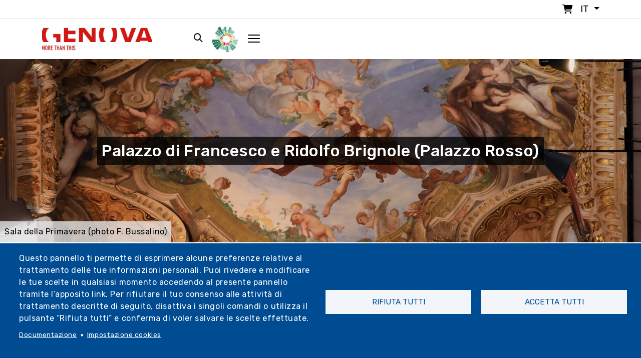

--- FILE ---
content_type: text/html; charset=UTF-8
request_url: https://www.visitgenoa.it/it/palazzo-di-francesco-e-ridolfo-brignole-palazzo-rosso
body_size: 30684
content:
<!DOCTYPE html>
<html lang="it" dir="ltr" prefix="content: http://purl.org/rss/1.0/modules/content/  dc: http://purl.org/dc/terms/  foaf: http://xmlns.com/foaf/0.1/  og: http://ogp.me/ns#  rdfs: http://www.w3.org/2000/01/rdf-schema#  schema: http://schema.org/  sioc: http://rdfs.org/sioc/ns#  sioct: http://rdfs.org/sioc/types#  skos: http://www.w3.org/2004/02/skos/core#  xsd: http://www.w3.org/2001/XMLSchema# ">

<head>
  <meta charset="utf-8">
  <meta content="width=device-width, initial-scale=1.0" name="viewport">

  <title>Palazzo di Francesco e Ridolfo Brignole (Palazzo Rosso) | Visitgenoa</title>
  <meta content="" name="description">
  <meta content="" name="keywords">


  <link rel="stylesheet" href="https://kit.fontawesome.com/af8bad62dc.css" crossorigin="anonymous">

  <script src="https://kit.fontawesome.com/af8bad62dc.js" crossorigin="anonymous"></script>

  <link rel="stylesheet" href="https://cdnjs.cloudflare.com/ajax/libs/pannellum/2.5.6/pannellum.css"
        integrity="sha512-UoT/Ca6+2kRekuB1IDZgwtDt0ZUfsweWmyNhMqhG4hpnf7sFnhrLrO0zHJr2vFp7eZEvJ3FN58dhVx+YMJMt2A=="
        crossorigin="anonymous" referrerpolicy="no-referrer" />
<script src="https://cdnjs.cloudflare.com/ajax/libs/pannellum/2.5.6/pannellum.js"
        integrity="sha512-EmZuy6vd0ns9wP+3l1hETKq/vNGELFRuLfazPnKKBbDpgZL0sZ7qyao5KgVbGJKOWlAFPNn6G9naB/8WnKN43Q=="
        crossorigin="anonymous" referrerpolicy="no-referrer"></script>

        <!-- 20/01/2022 - Facebook Pixel Code -->
<script>
!function(f,b,e,v,n,t,s)
{if(f.fbq)return;n=f.fbq=function(){n.callMethod?
n.callMethod.apply(n,arguments):n.queue.push(arguments)};
if(!f._fbq)f._fbq=n;n.push=n;n.loaded=!0;n.version='2.0';
n.queue=[];t=b.createElement(e);t.async=!0;
t.src=v;s=b.getElementsByTagName(e)[0];
s.parentNode.insertBefore(t,s)}(window,document,'script',
'https://connect.facebook.net/en_US/fbevents.js');
fbq('init', '938599863697917');
fbq('track', 'PageView');
</script>
<noscript>
<img height="1" width="1"
src="https://www.facebook.com/tr?id=938599863697917&ev=PageView
&noscript=1"/>
</noscript>
<!-- End Facebook Pixel Code -->

<!-- Meta Pixel Code -->
<script>
!function(f,b,e,v,n,t,s)
{if(f.fbq)return;n=f.fbq=function(){n.callMethod?
n.callMethod.apply(n,arguments):n.queue.push(arguments)};
if(!f._fbq)f._fbq=n;n.push=n;n.loaded=!0;n.version='2.0';
n.queue=[];t=b.createElement(e);t.async=!0;
t.src=v;s=b.getElementsByTagName(e)[0];
s.parentNode.insertBefore(t,s)}(window, document,'script',
'https://connect.facebook.net/en_US/fbevents.js');
fbq('init', '1363382188671866');
fbq('track', 'PageView');
</script>
<noscript><img height="1" width="1" style="display:none"
src="https://www.facebook.com/tr?id=1363382188671866&ev=PageView&noscript=1"
/></noscript>
<!-- End Meta Pixel Code —>

<!-- 12/05/2022 - Sojern Tag v6_js, Pixel Version: 1 -->
<script>
(function () {

var params = {};

/* Please do not modify the below code. */
var cid = [];
var paramsArr = [];
var cidParams = [];
var pl = document.createElement('script');
var defaultParams = {"vid":"tou"};
for(key in defaultParams) { params[key] = defaultParams[key]; };
for(key in cidParams) { cid.push(params[cidParams[key]]); };
params.cid = cid.join('|');
for(key in params) { paramsArr.push(key + '=' + encodeURIComponent(params[key])) };
pl.type = 'text/javascript';
pl.async = true;
pl.src = 'https://beacon.sojern.com/pixel/p/335636?f_v=v6_js&p_v=1&' + paramsArr.join('&');
(document.getElementsByTagName('head')[0] || document.getElementsByTagName('body')[0]).appendChild(pl);
})();
</script>
<!-- End Sojern Tag -->

<script type="text/javascript" src="https://codicebusiness.shinystat.com/cgi-bin/getcod.cgi?USER=visitgenoait&NODW=yes" async="async"></script>

<!-- START 10/11/2022 -->
<!-- Google tag (gtag.js) -->
<script async src="https://www.googletagmanager.com/gtag/js?id=AW-10825730277"></script>
<script>
  window.dataLayer = window.dataLayer || [];
  function gtag(){dataLayer.push(arguments);}
  gtag('js', new Date());

  gtag('config', 'AW-10825730277');
</script>
<!-- END 10/11/2022 -->

<!-- Matomo -->
<script type="text/javascript">
  var _paq = window._paq = window._paq || [];
  /* tracker methods like "setCustomDimension" should be called before "trackPageView" */
  _paq.push(['trackPageView']);
  _paq.push(['enableLinkTracking']);
  (function() {
    var u="https://ingestion.webanalytics.italia.it/";
    _paq.push(['setTrackerUrl', u+'matomo.php']);
    _paq.push(['setSiteId', 'y7q1eoNqlM']);
    var d=document, g=d.createElement('script'), s=d.getElementsByTagName('script')[0];
    g.type='text/javascript'; g.async=true; g.src=u+'matomo.js'; s.parentNode.insertBefore(g,s);
  })();
</script>
<!-- End Matomo Code -->

<!-- 2023-03-23 - Google Tag Manager - Comune di Genova -->
<script>(function(w,d,s,l,i){w[l]=w[l]||[];w[l].push({'gtm.start':
new Date().getTime(),event:'gtm.js'});var f=d.getElementsByTagName(s)[0],
j=d.createElement(s),dl=l!='dataLayer'?'&l='+l:'';j.async=true;j.src=
'https://www.googletagmanager.com/gtm.js?id='+i+dl;f.parentNode.insertBefore(j,f);
})(window,document,'script','dataLayer','GTM-PKM4ZTC');</script>
<!-- End Google Tag Manager - Comune di Genova - 2023-03-23 -->

<!-- 2023-03-23 - Google Tag Manager (noscript) - Comune di Genova -->
<noscript><iframe src="https://www.googletagmanager.com/ns.html?id=GTM-PKM4ZTC"
height="0" width="0" style="display:none;visibility:hidden"></iframe></noscript>
<!-- End Google Tag Manager (noscript) - Comune di Genova - 2023-03-23 -->

<!-- 2023 - Google tag (gtag.js) -->
<script async src="https://www.googletagmanager.com/gtag/js?id=G-KMYB6KH35P"></script>
<script>
  window.dataLayer = window.dataLayer || [];
  function gtag(){dataLayer.push(arguments);}
  gtag('js', new Date());

  gtag('config', 'G-KMYB6KH35P');
</script>
<link rel="shortcut icon" href="/themes/custom/visitgenoa/img/icon/favicon.ico" type="image/x-icon" />
<link rel="apple-touch-icon" href="/themes/custom/visitgenoa/img/icon/apple-touch-icon.png" />
<link rel="apple-touch-icon" sizes="57x57" href="/themes/custom/visitgenoa/img/icon/apple-touch-icon-57x57.png" />
<link rel="apple-touch-icon" sizes="72x72" href="/themes/custom/visitgenoa/img/icon/apple-touch-icon-72x72.png" />
<link rel="apple-touch-icon" sizes="76x76" href="/themes/custom/visitgenoa/img/icon/apple-touch-icon-76x76.png" />
<link rel="apple-touch-icon" sizes="114x114" href="/themes/custom/visitgenoa/img/icon/apple-touch-icon-114x114.png" />
<link rel="apple-touch-icon" sizes="120x120" href="/themes/custom/visitgenoa/img/icon/apple-touch-icon-120x120.png" />
<link rel="apple-touch-icon" sizes="144x144" href="/themes/custom/visitgenoa/img/icon/apple-touch-icon-144x144.png" />
<link rel="apple-touch-icon" sizes="152x152" href="/themes/custom/visitgenoa/img/icon/apple-touch-icon-152x152.png" />
<link rel="apple-touch-icon" sizes="180x180" href="/themes/custom/visitgenoa/img/icon/apple-touch-icon-180x180.png" />

  <!-- Vendor CSS Files -->
    <link rel="stylesheet" media="all" href="/core/themes/stable/css/system/components/ajax-progress.module.css?t8lde1" />
<link rel="stylesheet" media="all" href="/core/themes/stable/css/system/components/align.module.css?t8lde1" />
<link rel="stylesheet" media="all" href="/core/themes/stable/css/system/components/autocomplete-loading.module.css?t8lde1" />
<link rel="stylesheet" media="all" href="/core/themes/stable/css/system/components/fieldgroup.module.css?t8lde1" />
<link rel="stylesheet" media="all" href="/core/themes/stable/css/system/components/container-inline.module.css?t8lde1" />
<link rel="stylesheet" media="all" href="/core/themes/stable/css/system/components/clearfix.module.css?t8lde1" />
<link rel="stylesheet" media="all" href="/core/themes/stable/css/system/components/details.module.css?t8lde1" />
<link rel="stylesheet" media="all" href="/core/themes/stable/css/system/components/hidden.module.css?t8lde1" />
<link rel="stylesheet" media="all" href="/core/themes/stable/css/system/components/item-list.module.css?t8lde1" />
<link rel="stylesheet" media="all" href="/core/themes/stable/css/system/components/js.module.css?t8lde1" />
<link rel="stylesheet" media="all" href="/core/themes/stable/css/system/components/nowrap.module.css?t8lde1" />
<link rel="stylesheet" media="all" href="/core/themes/stable/css/system/components/position-container.module.css?t8lde1" />
<link rel="stylesheet" media="all" href="/core/themes/stable/css/system/components/progress.module.css?t8lde1" />
<link rel="stylesheet" media="all" href="/core/themes/stable/css/system/components/reset-appearance.module.css?t8lde1" />
<link rel="stylesheet" media="all" href="/core/themes/stable/css/system/components/resize.module.css?t8lde1" />
<link rel="stylesheet" media="all" href="/core/themes/stable/css/system/components/sticky-header.module.css?t8lde1" />
<link rel="stylesheet" media="all" href="/core/themes/stable/css/system/components/system-status-counter.css?t8lde1" />
<link rel="stylesheet" media="all" href="/core/themes/stable/css/system/components/system-status-report-counters.css?t8lde1" />
<link rel="stylesheet" media="all" href="/core/themes/stable/css/system/components/system-status-report-general-info.css?t8lde1" />
<link rel="stylesheet" media="all" href="/core/themes/stable/css/system/components/tabledrag.module.css?t8lde1" />
<link rel="stylesheet" media="all" href="/core/themes/stable/css/system/components/tablesort.module.css?t8lde1" />
<link rel="stylesheet" media="all" href="/core/themes/stable/css/system/components/tree-child.module.css?t8lde1" />
<link rel="stylesheet" media="all" href="/libraries/cookiesjsr/dist/cookiesjsr.min.css?t8lde1" />
<link rel="stylesheet" media="all" href="/core/themes/stable/css/views/views.module.css?t8lde1" />
<link rel="stylesheet" media="all" href="/modules/contrib/leaflet/css/leaflet_general.css?t8lde1" />
<link rel="stylesheet" media="all" href="/modules/contrib/leaflet/js/leaflet/dist/leaflet.css?t8lde1" />
<link rel="stylesheet" media="all" href="/modules/contrib/ckeditor_accordion/css/accordion.frontend.css?t8lde1" />
<link rel="stylesheet" media="all" href="/modules/contrib/paragraphs/css/paragraphs.unpublished.css?t8lde1" />
<link rel="stylesheet" media="all" href="/core/themes/stable/css/core/assets/vendor/normalize-css/normalize.css?t8lde1" />
<link rel="stylesheet" media="all" href="/core/themes/stable/css/core/normalize-fixes.css?t8lde1" />
<link rel="stylesheet" media="all" href="/themes/contrib/basic/css/base/base.css?t8lde1" />
<link rel="stylesheet" media="all" href="/themes/contrib/basic/css/layout/layout.css?t8lde1" />
<link rel="stylesheet" media="all" href="/themes/contrib/basic/css/components/components.css?t8lde1" />
<link rel="stylesheet" media="all" href="/themes/custom/visitgenoa/libraries/bootstrap/css/bootstrap.min.css?t8lde1" />
<link rel="stylesheet" media="all" href="/themes/custom/visitgenoa/libraries/bootstrap-icons/bootstrap-icons.css?t8lde1" />
<link rel="stylesheet" media="all" href="/themes/custom/visitgenoa/libraries/swiper/swiper-bundle.min.css?t8lde1" />
<link rel="stylesheet" media="all" href="/themes/custom/visitgenoa/libraries/isotope/css/isotope-docs.css?t8lde1" />
<link rel="stylesheet" media="all" href="/themes/contrib/basic/css/theme/theme.css?t8lde1" />
<link rel="stylesheet" media="print" href="/themes/contrib/basic/css/theme/print.css?t8lde1" />
<link rel="stylesheet" media="all" href="/themes/custom/visitgenoa/css/util.css?t8lde1" />
<link rel="stylesheet" media="all" href="/themes/custom/visitgenoa/css/style.css?t8lde1" />
<link rel="stylesheet" media="all" href="/themes/custom/visitgenoa/css/user_login.css?t8lde1" />
<link rel="stylesheet" media="all" href="/themes/custom/visitgenoa/css/user_page.css?t8lde1" />
<link rel="stylesheet" media="all" href="/themes/custom/visitgenoa/css/css_node_prodotto.css?t8lde1" />
<link rel="stylesheet" media="all" href="/themes/custom/visitgenoa/css/responsive.css?t8lde1" />
<link rel="stylesheet" media="all" href="/themes/custom/visitgenoa/css/store.css?t8lde1" />

    

    
  <!-- =======================================================
  * Template Name: HeroBiz - v2.0.0
  * Template URL: https://bootstrapmade.com/herobiz-bootstrap-business-template/
  * Author: BootstrapMade.com
  * License: https://bootstrapmade.com/license/
  ======================================================== -->
</head>
  <body class="page-palazzo-di-francesco-e-ridolfo-brignole-palazzo-rosso section-palazzo-di-francesco-e-ridolfo-brignole-palazzo-rosso" "data-user-id"="0" "data-user-code"="Anonimo">

        <a href="#main-content" class="visually-hidden focusable">
      Salta al contenuto principale
    </a>
    
      <div class="dialog-off-canvas-main-canvas" data-off-canvas-main-canvas>
    

<!-- ======= Header ======= -->

<header id="header" class="sticky">

	<div class="top_bar border-bottom p-1">
		<div class="container">

			<ul class="nav justify-content-end">
				<li class="nav-item">
					<a href="/cart" style="text-decoration:none!important;">
						<i class="fa-solid fa-cart-shopping px-1 m-r-10"></i>
					</a>


				</li>

				<li class="nav-item">
					<div class="dropdown">
						<div
							class=" dropdown-toggle" data-bs-toggle="dropdown" aria-expanded="false">
														<span class="text-uppercase">it</span>
						</div>
						<ul class="dropdown-menu drop_lang p-0">
							  <div>
    <div class="language-switcher-language-url block-language block-selettorelingua" id="block-selettorelingua" role="navigation">
  
    
      <ul class="links"><li hreflang="it" data-drupal-link-system-path="node/9987" class="it is-active"><a href="/it/palazzo-di-francesco-e-ridolfo-brignole-palazzo-rosso" class="language-link is-active" hreflang="it" data-drupal-link-system-path="node/9987">Italiano</a></li><li hreflang="en" data-drupal-link-system-path="node/9987" class="en"><a href="/en/palazzo-rosso" class="language-link" hreflang="en" data-drupal-link-system-path="node/9987">English</a></li><li hreflang="de" data-drupal-link-system-path="node/9987" class="de"><a href="/de/palazzo-rosso" class="language-link" hreflang="de" data-drupal-link-system-path="node/9987">Deutsch</a></li><li hreflang="ru" data-drupal-link-system-path="node/9987" class="ru"><a href="/ru/palazzo-rosso" class="language-link" hreflang="ru" data-drupal-link-system-path="node/9987">Русский</a></li><li hreflang="es" data-drupal-link-system-path="node/9987" class="es"><a href="/es/palazzo-rosso" class="language-link" hreflang="es" data-drupal-link-system-path="node/9987">Español</a></li><li hreflang="fr" data-drupal-link-system-path="node/9987" class="fr"><a href="/fr/palazzo-rosso" class="language-link" hreflang="fr" data-drupal-link-system-path="node/9987">Français</a></li></ul>
  </div>

  </div>

						</ul>
					</div>
				</li>

			</ul>
		</div>

	</div>

	<div class="container " id="navbar">

		<nav class="navbar navbar-expand-lg sticky-top navbar-light">
			<div class="container-fluid p-0">
				<a class="navbar-brand" href="/it">
					<img class="max-width-80" src="/sites/default/files/logo_genova.png" alt="Genoa Logo">
				</a>
				<button class="navbar-toggler" data-bs-toggle="collapse" data-bs-target="#navbarScroll" aria-controls="navbarScroll" aria-expanded="false" aria-label="Toggle navigation">
					<span class="navbar-toggler-icon"></span>
				</button>
				<div class="collapse navbar-collapse" id="navbarScroll">
					<ul
						class="navbar-nav ms-auto my-2 my-lg-0 navbar-nav-scroll no-responsive">
						<!--  -->

						
                          <li class="nav-item"><a  class="nav-link"  href="/it/arte-e-cultura">Arte e cultura</a></li>
                              <li class="nav-item"><a  class="nav-link"  href="/it/outdoor-0">Outdoor</a></li>
                              <li class="nav-item"><a  class="nav-link"  href="/it/eventi">Eventi</a></li>
                              <li class="nav-item"><a  class="nav-link"  href="/it/organizza">Organizza</a></li>
                              <li class="nav-item"><a  class="nav-link"  href="/it/blog">Genova si racconta</a></li>
                              <li class="nav-item"><a  class="nav-link"  href="/it/news">News</a></li>
                              <li class="nav-item"><a  class="nav-link"  href="/it/store">Store</a></li>
                              <li class="nav-item"><a  class="nav-link"  href="/it/play-phygital">Play Phygital</a></li>
              



					</ul>
					<div class="d-flex">
						<ul class="navbar-nav ms-auto my-2 my-lg-0 navbar-nav-scroll">
							<li class="nav-item px-1">
								<a href="/cerca">
									<i class="fa-solid fa-magnifying-glass px-1"></i>
								</a>

							</li>

							<li class="nav-item px-2">

								<div class="dropdown">
									<div class=" dropdown-toggle no_arrow" data-bs-toggle="dropdown" aria-expanded="false">
																					<img src="/themes/custom/visitgenoa/img/header/PlayPhygital-logo.png" class="logo_phygital_header" alt="Phygital Logo">
																			</div>
									<ul class="dropdown-menu drop_log_phydigital">
										<div class="container_form position-relative">
																						  <div>
    <div id="block-nonautenticato" class="block-block-content block-nonautenticato">
  
    
      
            <div class="basic__body"><p><img alt="PlayPhygital logo" class="logo_form" src="/themes/custom/visitgenoa/img/header/PlayPhygital-logo.png" /></p>
<p>Il nuovo modo di scoprire Genova con visite virtuali tra negozi, arte e cultura.</p>
<p>&nbsp;</p>
<hr />
<div><a class="btn_classic" href="/user"><span>Login</span></a>&nbsp;</div>
</div>
      
  </div>

  </div>

										</div>
									</ul>
								</div>

							</li>
							<li class="nav-item pl-1 open_mega_menu px-2" id="open_mega_menu">
								<img src="/themes/custom/visitgenoa/img/icon/hamburger.png" alt="Hamburger menu">
							</li>
						</ul>
					</div>
				</div>
			</div>
		</nav>
	</div>
</header>

<div class="megamenu">

	<div class="container-fluid h-100">
		<div class="row h-100 overflow_">
			<div class="col-12 text-right p-5 bg-withe _mobile">
				<div class="open_mega_menu">
					<i class="fa-solid fa-xmark"></i>

				</div>
			</div>

			<div class="col-xl-8 col-lg-12 col-md-12 p-5 p-r-0 padding-mobile">
				<div class="container closed_menu p-b-mobile-menu">
					<nav class="navbar navbar-light pb-3">
						<div class="">
							<a class="navbar-brand" href="/it">
								<img src="/sites/default/files/logo_genova.png" alt="Logo">
							</a>
						</div>
					</nav>
					<div class="row">
						
													<div class="col-xl-4 col-lg-6 col-md-6 col-xs-12 p-t-30 _nomobile">
					<ul class="list-group">
						<li class="list-group-item active text-decoration-none">
							<a disable>Arte e cultura</a>
						</li>
						<li class="list-group-item" aria-current="true">
							<a href="/it/arte-e-cultura">Arte e cultura</a>
						</li>

																								<li class="list-group-item" aria-current="true">
						<a href="https://www.visitgenoa.it/it/palazzi-dei-rolli-patrimonio-unesco_">Palazzi dei Rolli - Patrimonio Unesco</a>
					</li>
																					<li class="list-group-item" aria-current="true">
						<a href="/it/musei">Musei</a>
					</li>
																					<li class="list-group-item" aria-current="true">
						<a href="/it/monumenti">Monumenti e luoghi sacri</a>
					</li>
																					<li class="list-group-item" aria-current="true">
						<a href="/it/centro-storico">Centro Storico</a>
					</li>
																					<li class="list-group-item" aria-current="true">
						<a href="/it/storia-e-tradizioni-3">Storia e tradizioni</a>
					</li>
																					<li class="list-group-item" aria-current="true">
						<a href="/it/personaggi-senza-tempo">Personaggi celebri</a>
					</li>
																					<li class="list-group-item" aria-current="true">
						<a href="/it/teatri-0">Teatri</a>
					</li>
																					<li class="list-group-item" aria-current="true">
						<a href="/it/itinerari-culturali">Itinerari culturali</a>
					</li>
																					<li class="list-group-item" aria-current="true">
						<a href="/it/store">Tour guidati</a>
					</li>
														<div class="col-md-4 p-t-30">
				<ul class="list-group">
									</ul>
			</div>
			
					</ul>
				</div>

				<li  class="dropdown nav-item list-group-item active _mobile">
					<a class="nav-link dropdown-toggle disabled_href" href="/it/arte-e-cultura" data-bs-toggle="dropdown">Arte e cultura</a>

					<ul class="dropdown-menu menu drop">
						<li class="list-group-item" aria-current="true">
							<a href="/it/arte-e-cultura">Arte e cultura</a>
						</li>
																								<li class="list-group-item" aria-current="true">
						<a href="https://www.visitgenoa.it/it/palazzi-dei-rolli-patrimonio-unesco_">Palazzi dei Rolli - Patrimonio Unesco</a>
					</li>
																					<li class="list-group-item" aria-current="true">
						<a href="/it/musei">Musei</a>
					</li>
																					<li class="list-group-item" aria-current="true">
						<a href="/it/monumenti">Monumenti e luoghi sacri</a>
					</li>
																					<li class="list-group-item" aria-current="true">
						<a href="/it/centro-storico">Centro Storico</a>
					</li>
																					<li class="list-group-item" aria-current="true">
						<a href="/it/storia-e-tradizioni-3">Storia e tradizioni</a>
					</li>
																					<li class="list-group-item" aria-current="true">
						<a href="/it/personaggi-senza-tempo">Personaggi celebri</a>
					</li>
																					<li class="list-group-item" aria-current="true">
						<a href="/it/teatri-0">Teatri</a>
					</li>
																					<li class="list-group-item" aria-current="true">
						<a href="/it/itinerari-culturali">Itinerari culturali</a>
					</li>
																					<li class="list-group-item" aria-current="true">
						<a href="/it/store">Tour guidati</a>
					</li>
														<div class="col-md-4 p-t-30">
				<ul class="list-group">
									</ul>
			</div>
			
					</ul>
				</li>
												<div class="col-xl-4 col-lg-6 col-md-6 col-xs-12 p-t-30 _nomobile">
					<ul class="list-group">
						<li class="list-group-item active text-decoration-none">
							<a disable>Outdoor</a>
						</li>
						<li class="list-group-item" aria-current="true">
							<a href="/it/outdoor-0">Outdoor</a>
						</li>

																								<li class="list-group-item" aria-current="true">
						<a href="/it/parchi-ville-e-orti-botanici">Parchi, ville e giardini</a>
					</li>
																					<li class="list-group-item" aria-current="true">
						<a href="/it/mura-e-forti">Mura e forti</a>
					</li>
																					<li class="list-group-item" aria-current="true">
						<a href="/it/mare">Tra cielo e mare</a>
					</li>
																					<li class="list-group-item" aria-current="true">
						<a href="/it/la-dellacqua-acquedotto-storico-di-genova">L&#039;acquedotto storico</a>
					</li>
																					<li class="list-group-item" aria-current="true">
						<a href="/it/il-trenino-di-casella_">Il trenino di Casella</a>
					</li>
																					<li class="list-group-item" aria-current="true">
						<a href="/it/itinerari-bike-e-trekking">Itinerari Bike e trekking</a>
					</li>
																					<li class="list-group-item" aria-current="true">
						<a href="/it/store">Escursioni guidate</a>
					</li>
														<div class="col-md-4 p-t-30">
				<ul class="list-group">
									</ul>
			</div>
			
					</ul>
				</div>

				<li  class="dropdown nav-item list-group-item active _mobile">
					<a class="nav-link dropdown-toggle disabled_href" href="/it/outdoor-0" data-bs-toggle="dropdown">Outdoor</a>

					<ul class="dropdown-menu menu drop">
						<li class="list-group-item" aria-current="true">
							<a href="/it/outdoor-0">Outdoor</a>
						</li>
																								<li class="list-group-item" aria-current="true">
						<a href="/it/parchi-ville-e-orti-botanici">Parchi, ville e giardini</a>
					</li>
																					<li class="list-group-item" aria-current="true">
						<a href="/it/mura-e-forti">Mura e forti</a>
					</li>
																					<li class="list-group-item" aria-current="true">
						<a href="/it/mare">Tra cielo e mare</a>
					</li>
																					<li class="list-group-item" aria-current="true">
						<a href="/it/la-dellacqua-acquedotto-storico-di-genova">L&#039;acquedotto storico</a>
					</li>
																					<li class="list-group-item" aria-current="true">
						<a href="/it/il-trenino-di-casella_">Il trenino di Casella</a>
					</li>
																					<li class="list-group-item" aria-current="true">
						<a href="/it/itinerari-bike-e-trekking">Itinerari Bike e trekking</a>
					</li>
																					<li class="list-group-item" aria-current="true">
						<a href="/it/store">Escursioni guidate</a>
					</li>
														<div class="col-md-4 p-t-30">
				<ul class="list-group">
									</ul>
			</div>
			
					</ul>
				</li>
																																	<div class="col-xl-4 col-lg-6 col-md-6 col-xs-12 p-t-30 _nomobile">
					<ul class="list-group">
						<li class="list-group-item active text-decoration-none">
							<a disable>Scopri</a>
						</li>
						<li class="list-group-item" aria-current="true">
							<a href="/it/scopri">Scopri</a>
						</li>

																								<li class="list-group-item" aria-current="true">
						<a href="/it/mare-0">Mare</a>
					</li>
																					<li class="list-group-item" aria-current="true">
						<a href="/it/acquario-di-genova-1">Acquario di Genova</a>
					</li>
																					<li class="list-group-item" aria-current="true">
						<a href="/it/porto-antico">Porto Antico</a>
					</li>
																					<li class="list-group-item" aria-current="true">
						<a href="/it/punti-panoramici">Punti panoramici</a>
					</li>
																					<li class="list-group-item" aria-current="true">
						<a href="/it/dintorni">Genova e Dintorni</a>
					</li>
																					<li class="list-group-item" aria-current="true">
						<a href="/it/le-dieci-cose-piu-una-da-non-perdere-genova">10 cose da non perdere</a>
					</li>
																					<li class="list-group-item" aria-current="true">
						<a href="/it/funicolari-ascensori-e-cremagliere">Funicolari, ascensori e cremagliere</a>
					</li>
																					<li class="list-group-item" aria-current="true">
						<a href="https://www.visitgenoa.it/it/fiere-e-mercati-0">Fiere e mercati</a>
					</li>
																					<li class="list-group-item" aria-current="true">
						<a href="/it/botteghe-storiche-1">Botteghe Storiche</a>
					</li>
																					<li class="list-group-item" aria-current="true">
						<a href="/it/prodotti-tipici-e-ricette">Genova da gustare</a>
					</li>
																					<li class="list-group-item" aria-current="true">
						<a href="/it/quartieri">Quartieri</a>
					</li>
														<div class="col-md-4 p-t-30">
				<ul class="list-group">
									</ul>
			</div>
			
					</ul>
				</div>

				<li  class="dropdown nav-item list-group-item active _mobile">
					<a class="nav-link dropdown-toggle disabled_href" href="/it/scopri" data-bs-toggle="dropdown">Scopri</a>

					<ul class="dropdown-menu menu drop">
						<li class="list-group-item" aria-current="true">
							<a href="/it/scopri">Scopri</a>
						</li>
																								<li class="list-group-item" aria-current="true">
						<a href="/it/mare-0">Mare</a>
					</li>
																					<li class="list-group-item" aria-current="true">
						<a href="/it/acquario-di-genova-1">Acquario di Genova</a>
					</li>
																					<li class="list-group-item" aria-current="true">
						<a href="/it/porto-antico">Porto Antico</a>
					</li>
																					<li class="list-group-item" aria-current="true">
						<a href="/it/punti-panoramici">Punti panoramici</a>
					</li>
																					<li class="list-group-item" aria-current="true">
						<a href="/it/dintorni">Genova e Dintorni</a>
					</li>
																					<li class="list-group-item" aria-current="true">
						<a href="/it/le-dieci-cose-piu-una-da-non-perdere-genova">10 cose da non perdere</a>
					</li>
																					<li class="list-group-item" aria-current="true">
						<a href="/it/funicolari-ascensori-e-cremagliere">Funicolari, ascensori e cremagliere</a>
					</li>
																					<li class="list-group-item" aria-current="true">
						<a href="https://www.visitgenoa.it/it/fiere-e-mercati-0">Fiere e mercati</a>
					</li>
																					<li class="list-group-item" aria-current="true">
						<a href="/it/botteghe-storiche-1">Botteghe Storiche</a>
					</li>
																					<li class="list-group-item" aria-current="true">
						<a href="/it/prodotti-tipici-e-ricette">Genova da gustare</a>
					</li>
																					<li class="list-group-item" aria-current="true">
						<a href="/it/quartieri">Quartieri</a>
					</li>
														<div class="col-md-4 p-t-30">
				<ul class="list-group">
									</ul>
			</div>
			
					</ul>
				</li>
												<div class="col-xl-4 col-lg-6 col-md-6 col-xs-12 p-t-30 _nomobile">
					<ul class="list-group">
						<li class="list-group-item active text-decoration-none">
							<a disable>Organizza</a>
						</li>
						<li class="list-group-item" aria-current="true">
							<a href="/it/organizza">Organizza</a>
						</li>

																								<li class="list-group-item" aria-current="true">
						<a href="/it/come-arrivare">Come arrivare</a>
					</li>
																					<li class="list-group-item" aria-current="true">
						<a href="/it/come-muoversi">Come muoversi</a>
					</li>
																					<li class="list-group-item" aria-current="true">
						<a href="/it/mappa-interattiva-del-turismo">Mappa turistica interattiva</a>
					</li>
																					<li class="list-group-item" aria-current="true">
						<a href="/it/informazioni-pratiche">Informazioni pratiche</a>
					</li>
																					<li class="list-group-item" aria-current="true">
						<a href="/it/uffici-turistici">Uffici turistici</a>
					</li>
																					<li class="list-group-item" aria-current="true">
						<a href="/it/biglietti-e-card">Biglietti e card</a>
					</li>
																					<li class="list-group-item" aria-current="true">
						<a href="/it/attivita-ed-esperienze">Attività ed esperienze</a>
					</li>
																					<li class="list-group-item" aria-current="true">
						<a href="/it/offerte">Offerte</a>
					</li>
																					<li class="list-group-item" aria-current="true">
						<a href="/it/guide-turistiche">Guide turistiche</a>
					</li>
																					<li class="list-group-item" aria-current="true">
						<a href="/it/turismo-scolastico">Turismo scolastico</a>
					</li>
																					<li class="list-group-item" aria-current="true">
						<a href="/it/guide-e-brochures">Brochure</a>
					</li>
														<div class="col-md-4 p-t-30">
				<ul class="list-group">
									</ul>
			</div>
			
					</ul>
				</div>

				<li  class="dropdown nav-item list-group-item active _mobile">
					<a class="nav-link dropdown-toggle disabled_href" href="/it/organizza" data-bs-toggle="dropdown">Organizza</a>

					<ul class="dropdown-menu menu drop">
						<li class="list-group-item" aria-current="true">
							<a href="/it/organizza">Organizza</a>
						</li>
																								<li class="list-group-item" aria-current="true">
						<a href="/it/come-arrivare">Come arrivare</a>
					</li>
																					<li class="list-group-item" aria-current="true">
						<a href="/it/come-muoversi">Come muoversi</a>
					</li>
																					<li class="list-group-item" aria-current="true">
						<a href="/it/mappa-interattiva-del-turismo">Mappa turistica interattiva</a>
					</li>
																					<li class="list-group-item" aria-current="true">
						<a href="/it/informazioni-pratiche">Informazioni pratiche</a>
					</li>
																					<li class="list-group-item" aria-current="true">
						<a href="/it/uffici-turistici">Uffici turistici</a>
					</li>
																					<li class="list-group-item" aria-current="true">
						<a href="/it/biglietti-e-card">Biglietti e card</a>
					</li>
																					<li class="list-group-item" aria-current="true">
						<a href="/it/attivita-ed-esperienze">Attività ed esperienze</a>
					</li>
																					<li class="list-group-item" aria-current="true">
						<a href="/it/offerte">Offerte</a>
					</li>
																					<li class="list-group-item" aria-current="true">
						<a href="/it/guide-turistiche">Guide turistiche</a>
					</li>
																					<li class="list-group-item" aria-current="true">
						<a href="/it/turismo-scolastico">Turismo scolastico</a>
					</li>
																					<li class="list-group-item" aria-current="true">
						<a href="/it/guide-e-brochures">Brochure</a>
					</li>
														<div class="col-md-4 p-t-30">
				<ul class="list-group">
									</ul>
			</div>
			
					</ul>
				</li>
												<div class="col-xl-4 col-lg-6 col-md-6 col-xs-12 p-t-30 _nomobile">
					<ul class="list-group">
						<li class="list-group-item active text-decoration-none">
							<a disable>Eventi</a>
						</li>
						<li class="list-group-item" aria-current="true">
							<a href="/it/eventi">Eventi</a>
						</li>

																								<li class="list-group-item" aria-current="true">
						<a href="/it/eventi-top">Eventi Top</a>
					</li>
																					<li class="list-group-item" aria-current="true">
						<a href="/it/eventi">Tutti gli eventi</a>
					</li>
																					<li class="list-group-item" aria-current="true">
						<a href="/it/bambini-e-famiglia">Bambini e famiglia</a>
					</li>
																					<li class="list-group-item" aria-current="true">
						<a href="/it/mostre">Mostre</a>
					</li>
																					<li class="list-group-item" aria-current="true">
						<a href="/it/musica">Musica</a>
					</li>
																					<li class="list-group-item" aria-current="true">
						<a href="/it/spettacoli">Spettacoli</a>
					</li>
														<div class="col-md-4 p-t-30">
				<ul class="list-group">
									</ul>
			</div>
			
					</ul>
				</div>

				<li  class="dropdown nav-item list-group-item active _mobile">
					<a class="nav-link dropdown-toggle disabled_href" href="/it/eventi" data-bs-toggle="dropdown">Eventi</a>

					<ul class="dropdown-menu menu drop">
						<li class="list-group-item" aria-current="true">
							<a href="/it/eventi">Eventi</a>
						</li>
																								<li class="list-group-item" aria-current="true">
						<a href="/it/eventi-top">Eventi Top</a>
					</li>
																					<li class="list-group-item" aria-current="true">
						<a href="/it/eventi">Tutti gli eventi</a>
					</li>
																					<li class="list-group-item" aria-current="true">
						<a href="/it/bambini-e-famiglia">Bambini e famiglia</a>
					</li>
																					<li class="list-group-item" aria-current="true">
						<a href="/it/mostre">Mostre</a>
					</li>
																					<li class="list-group-item" aria-current="true">
						<a href="/it/musica">Musica</a>
					</li>
																					<li class="list-group-item" aria-current="true">
						<a href="/it/spettacoli">Spettacoli</a>
					</li>
														<div class="col-md-4 p-t-30">
				<ul class="list-group">
									</ul>
			</div>
			
					</ul>
				</li>
												<div class="col-xl-4 col-lg-6 col-md-6 col-xs-12 p-t-30 _nomobile">
					<ul class="list-group">
						<li class="list-group-item active text-decoration-none">
							<a disable>Play Phygital</a>
						</li>
						<li class="list-group-item" aria-current="true">
							<a href="/it/play-phygital">Play Phygital</a>
						</li>

																								<li class="list-group-item" aria-current="true">
						<a href="/it/elenco_di_tutti_i_negozi">Trova gli esercenti</a>
					</li>
																					<li class="list-group-item" aria-current="true">
						<a href="/it/itinerari-tour-virtuali-genova">Crea itinerario personalizzato</a>
					</li>
																					<li class="list-group-item" aria-current="true">
						<a href="/it/user/login">Registrati/Accedi</a>
					</li>
														<div class="col-md-4 p-t-30">
				<ul class="list-group">
									</ul>
			</div>
			
					</ul>
				</div>

				<li  class="dropdown nav-item list-group-item active _mobile">
					<a class="nav-link dropdown-toggle disabled_href" href="/it/play-phygital" data-bs-toggle="dropdown">Play Phygital</a>

					<ul class="dropdown-menu menu drop">
						<li class="list-group-item" aria-current="true">
							<a href="/it/play-phygital">Play Phygital</a>
						</li>
																								<li class="list-group-item" aria-current="true">
						<a href="/it/elenco_di_tutti_i_negozi">Trova gli esercenti</a>
					</li>
																					<li class="list-group-item" aria-current="true">
						<a href="/it/itinerari-tour-virtuali-genova">Crea itinerario personalizzato</a>
					</li>
																					<li class="list-group-item" aria-current="true">
						<a href="/it/user/login">Registrati/Accedi</a>
					</li>
														<div class="col-md-4 p-t-30">
				<ul class="list-group">
									</ul>
			</div>
			
					</ul>
				</li>
																															<div class="col-md-4 p-t-30">
				<ul class="list-group">
											<li class="list-group-item active">
							<a href="/it/sport">Sport</a>
						</li>
											<li class="list-group-item active">
							<a href="https://www.visitgenoa.it/it/news">News</a>
						</li>
									</ul>
			</div>
			




						<!--   <div class="col-md-8">
																																																						               <div class="row pt-2">
																																																						                 <h3 class="title_megamenu">City Pass Genova</h3>
																																																						                 <div class="col-md-4">
																																																						                   <img src="img/categorie/forte.png" class="w-100 img_megamenu" alt="">
																																																						                 </div>
																																																						                 <div class="col-md-8">
																																																						                   <p class="paragraph_megamenu">A coloro che soggiorneranno a Genova per almeno 3 notti in una struttura aderente all’offerta, verrà consegnato gratuitamente <br> un’edizione speciale del City Pass “Rubens 72ore”, la tessera turistica che ti aiuta a scoprire Genova e ti dà <br>accesso ad alcuni dei luoghi simbolo della città.</p>
																																																						                 </div>
																																																						               </div>
																																																						             </div> !-->
					</div>
				</div>
			</div>

			<div class="col-xl-4 col-lg-12 col-md-12 bg-red color-w sidebar" id="div_lateral">

				<div class="row position-relative w-100">
					<div class="col-12 text-right p-5 _nomobile">
						<div class="open_mega_menu">
							<i class="fa-solid fa-xmark"></i>

						</div>
					</div>
					<div class="col-12 text-left color-w p-5 padding_megamenu">
						  <div>
    <div id="block-testomenu" class="block-block-content block-testomenu">
  
    
      
            <div class="basic__body"><p><img alt="Phygital logo" src="[data-uri]" /></p>
<h2>Genova, cogli l’attimo</h2>
<p>Organizza la tua visita in città grazie al tour virtuale, scopri i negozi e le botteghe storiche con i loro prodotti tipici nel mercato 3d, accumula ‘punti genovini’.</p>
</div>
      
  </div>

  </div>

					</div>
				</div>

				<div class="position_icons icons px-5 ">
					  <div>
    <div id="block-social" class="block-block-content block-social">
  
    
      
            <div class="basic__body"><p>Seguici su</p>
<p><a href="https://www.facebook.com/visitgenoa"><img alt="Facebook" data-entity-type="file" data-entity-uuid="a3becfde-d7b7-4b2c-adab-c93b502f2131" src="/sites/default/files/2023-02/facebook-w.svg" /></a>  <a href="https://www.instagram.com/genovamorethanthis/"><img alt="Instagram" data-entity-type="file" data-entity-uuid="d4393128-fea9-49ed-b3cd-5a7eb52f78fa" src="/sites/default/files/2023-02/instagram-w.svg" /></a>  <a href="https://twitter.com/GenovaEventi"><img alt="Twitter" data-entity-type="file" data-entity-uuid="1a14c918-dba1-4101-b176-3b22a1524150" src="/sites/default/files/2023-02/twitter-w.svg" /></a>  <a href="https://www.youtube.com/@GenovaMoreThanThis"><img alt="Youtube" data-entity-type="file" data-entity-uuid="a67479cd-eafb-4cac-a38a-94159569ebc3" src="/sites/default/files/2023-02/youtube-w.svg" /></a>  </p>
</div>
      
  </div>

  </div>


				</div>

			</div>

		</div>
	</div>
</div>
  <main id="main">

     <div class="page-section" id="poi">
      <div>
    <div data-drupal-messages-fallback class="hidden"></div>
<div id="block-visitgenoa-content" class="block-system block-visitgenoa-content">
  
    
      		<section class="simple_cover p-0">
		<div class="img_simple_cover" style="background-image: url(/sites/default/files/2023-08/Palazzo%20Rosso%20-%20Sala%20della%20Primavera%20-%20Foto%20FBussalino.JPG)">
			<div class="position_text">
				<div class="d-flex justify-content-center">

					<h2 class="title m-l-0">Palazzo di Francesco e Ridolfo Brignole (Palazzo Rosso)</h2>
				</div>

			</div>
			<div class="alt_text">

				Sala della Primavera (photo F. Bussalino)
			</div>
		</div>

		<nav aria-label="breadcrumb color-black">
			<ol class="breadcrumb m-1">
				<li class="breadcrumb-item">
					<a href="/it" class="color-black">Home</a>
				</li>
				<li class="breadcrumb-item active color-black" aria-current="page">
					Palazzo di Francesco e Ridolfo Brignole (Palazzo Rosso)
				</li>
			</ol>
		</nav>
	</section>



<section class="body section p-b-0">
	<div class="container container_normal_w">
		<div class="row">
			<div class="col-md-8 p-r-65">

													<h3><b>PALAZZO ROSSO<br />
Palazzo di Francesco e Ridolfo Brignole Sale</b></h3>

<h3><strong>Il Palazzo</strong></h3>

<p>Palazzo Rosso, come viene chiamato tradizionalmente, è la spettacolare residenza fatta costruire dai Brignole Sale nella seconda metà del Seicento in Strada Nuova, e rimane alla famiglia fino al 1874, quando Maria Brignole Sale De Ferrari Duchessa di Galliera, l’ultima erede, la dona al Comune di Genova per "<i>accrescere il decoro e l’utile</i>" di Genova, e per celebrare per sempre la storia della sua famiglia.</p>

<h3><strong>Perché visitare Palazzo Rosso</strong></h3>

<p>Oltre agli splendidi affreschi e arredi seicenteschi del secondo piano nobile, il palazzo ospita la straordinaria collezione d’arte dei Brignole Sale, con capolavori come i sette dipinti di Van Dyck, fra cui tre ritratti di famiglia, la Giuditta di Veronese, il San Sebastiano di Guido Reni, la Cleopatra di Guercino, la Cuoca di Bernardo Strozzi e moltissimi altri.</p>

<p>Palazzo Rosso è un viaggio attraverso la civiltà dell’abitare della nobiltà genovese: lungo i secoli, nuovi spazi vengono decorati ed arredati, creando una vera enciclopedia di lifestyle che arriva fino al Novecento.</p>

<h3><strong>Informazioni</strong></h3>

<ul>
<li>Per tutte le informazioni per la visita e per saperne di più sulle collezioni, ecco il link al sito Musei di Genova:<a href="https://www.museidigenova.it/it/musei-di-strada-nuova" target="_blank">https://www.museidigenova.it/it/musei-di-strada-nuova</a></li>
<li>Per approfondire la storia del Palazzo, ecco il link alla scheda sul sito Rolli e Strade Nuove:<br />
<a href="https://www.rolliestradenuove.it/rollo/19-palazzo-di-francesco-e-ridolfo-brignole-sale/" target="_blank">https://www.rolliestradenuove.it/rollo/19-palazzo-di-francesco-e-ridolfo-brignole-sale/</a>&nbsp;</li>
</ul>

				

				
				
			</div>
			<div class="col-md-4">
				<h4 class="pb-3">Info utili</h4>

									<div class="icon_info">
						<img src="/themes/custom/visitgenoa/img/icon/info/evento.svg" alt="">
						<div class="">
																							<strong>
									<a href="/it/palazzi-dei-rolli-patrimonio-unesco_">Palazzi dei Rolli - Patrimonio Unesco</a>
								</strong>
																					</div>

					</div>

				
									<div class="mappa pb-3">
						<div class="views-element-container"><div class="js-view-dom-id-acf1bf6abc371aa41452d677474d21ffae2711efbcb8cec84f5437a1ae14a1f3">
  
  
  

  
  
  

  <div id="leaflet-map-view-mappa-dei-poi-collegati-al-quartiere-default" style="min-width: 150px; height: 400px"></div>

    

  
  

  
  
</div>
</div>

					</div>
				
				<div class="info">

																														<div class="">
						
        
    
      <a href="" class="btn  " target="_blank">
        
      </a>
    
  
  
					</div>
														<div class="d-flex justify-content-left m-t-10 position-relative">
							<button class="btn btn-visit add_preferiti_no_user">
							<i class="bi bi-star"></i>	Aggiungi ai preferiti
							</button>

							<div class="toast _no_user_toast" role="alert" aria-live="assertive" aria-atomic="true">
								<div class="toast-header">
									<img src="/themes/custom/visitgenoa/img/header/PlayPhygital-genova@2x.png" class="me-2 height2" alt="...">
							    <button type="button" class="btn-close btn_close_no_user" data-bs-dismiss="toast" aria-label="Close"></button>
							  </div>
							 <div class="toast-body">
								Accedi per poter aggiungere contenuti ai tuoi preferiti!
								 <div class="mt-2 pt-2 border-top">
								 <a href="/user" class="btn icon_hover btn_phygital" target="_blank">
										<img src="/themes/custom/visitgenoa/img/logo_phy_bianco.png" class="logo_button px-1" alt="Phygital-logo-bianco">
										<span>Accedi</span>
											<div class="dis-none immagine_hover">
												<img src="/themes/custom/visitgenoa/img/PlayPhygital-logo.png" alt="Phygital Logo">
											</div>
								 </a>
								 </div>
							 </div>
						 </div>
						</div>
								</div>
			</div>
							<div class="section px-0">
					<div
						class="swiper swiper_classic carousel_quartiere">
						<!-- Additional required wrapper -->
						<div
							class="swiper-wrapper">
							<!-- Slides -->
																							<div class="swiper-slide">
									<a href="/sites/default/files/styles/max_2600x2600/public/2023-08/Appartamento%20Amatore%20d%27arte%20-%20Foto%20Gaia%20Cambiaggi.JPG?itok=bXVDCGjS" data-title="Appartamento Amatore d&#039;arte (photo Gaia Cambiaggi)" data-fslightbox="gallery">
										<img src="/sites/default/files/styles/max_650x650/public/2023-08/Appartamento%20Amatore%20d%27arte%20-%20Foto%20Gaia%20Cambiaggi.JPG?itok=PD9XwgEf" alt="Appartamento Amatore d&#039;arte (photo Gaia Cambiaggi)">
									</a>
								</div>
																							<div class="swiper-slide">
									<a href="/sites/default/files/styles/max_2600x2600/public/2023-08/Genova%20Musei%20di%20Strada%20Nuova%20-%20foto%20Xedum%20%288%29.jpg?itok=zN52oLwu" data-title="Palazzo Rosso (photo Xedum)" data-fslightbox="gallery">
										<img src="/sites/default/files/styles/max_650x650/public/2023-08/Genova%20Musei%20di%20Strada%20Nuova%20-%20foto%20Xedum%20%288%29.jpg?itok=Q0QSFhSS" alt="Palazzo Rosso (photo Xedum)">
									</a>
								</div>
																							<div class="swiper-slide">
									<a href="/sites/default/files/styles/max_2600x2600/public/2023-08/Musei%20di%20Strada%20Nuova%20-%20Palazzo%20Rosso%20-%20Sala%20dell%27Estate%202%20-%20Foto%20LZeppa.jpg?itok=mUhvJq80" data-title="Sala dell&#039;Estate (photo L. Zeppa)" data-fslightbox="gallery">
										<img src="/sites/default/files/styles/max_650x650/public/2023-08/Musei%20di%20Strada%20Nuova%20-%20Palazzo%20Rosso%20-%20Sala%20dell%27Estate%202%20-%20Foto%20LZeppa.jpg?itok=VHh1WAlE" alt="Sala dell&#039;Estate (photo L. Zeppa)">
									</a>
								</div>
																							<div class="swiper-slide">
									<a href="/sites/default/files/styles/max_2600x2600/public/2023-08/Palazzo%20Rosso%20-%20Sala%20dell%27Estate%20-%20Foto%20FBussalino.JPG?itok=GGRJG_Ik" data-title="Sala dell&#039;Estate (photo F. Bussalino)" data-fslightbox="gallery">
										<img src="/sites/default/files/styles/max_650x650/public/2023-08/Palazzo%20Rosso%20-%20Sala%20dell%27Estate%20-%20Foto%20FBussalino.JPG?itok=vYanwYWT" alt="Sala dell&#039;Estate (photo F. Bussalino)">
									</a>
								</div>
																							<div class="swiper-slide">
									<a href="/sites/default/files/styles/max_2600x2600/public/2023-08/Palazzo%20Rosso%20-%20Appartamento%20Anton%20Giulio%20-%20Foto%20FBussalino%20%284%29.JPG?itok=plc3vGAr" data-title="Appartamento Anton Giulio (photo F. Bussalino)" data-fslightbox="gallery">
										<img src="/sites/default/files/styles/max_650x650/public/2023-08/Palazzo%20Rosso%20-%20Appartamento%20Anton%20Giulio%20-%20Foto%20FBussalino%20%284%29.JPG?itok=Kk7UK8Pa" alt="Appartamento Anton Giulio (photo F. Bussalino)">
									</a>
								</div>
																							<div class="swiper-slide">
									<a href="/sites/default/files/styles/max_2600x2600/public/2023-08/Palazzo%20Rosso%20-%20Musei%20di%20Strada%20Nuova%20Genova-%209.jpg?itok=GO0Y1_y6" data-title="Palazzo Rosso" data-fslightbox="gallery">
										<img src="/sites/default/files/styles/max_650x650/public/2023-08/Palazzo%20Rosso%20-%20Musei%20di%20Strada%20Nuova%20Genova-%209.jpg?itok=D-Kiynh9" alt="Palazzo Rosso">
									</a>
								</div>
																							<div class="swiper-slide">
									<a href="/sites/default/files/styles/max_2600x2600/public/2023-08/Palazzo%20Rosso%20-%20Sala%20della%20Primavera%20-%20Foto%20FBussalino.JPG?itok=6LusxN8y" data-title="Sala della Primavera (photo F. Bussalino)" data-fslightbox="gallery">
										<img src="/sites/default/files/styles/max_650x650/public/2023-08/Palazzo%20Rosso%20-%20Sala%20della%20Primavera%20-%20Foto%20FBussalino.JPG?itok=QJzCyuul" alt="Sala della Primavera (photo F. Bussalino)">
									</a>
								</div>
													</div>
						<!-- If we need pagination -->
						<div class="swiper-pagination"></div>
					</div>
				</div>
					</div>
	</section>

	

			<div class="views-element-container"><div class="js-view-dom-id-001044ebb0422ebb679d8ae8af26e0f74eb62b25456501fd639b2d6dfad9577a">
  
  
  

  
  
  

      <div class="container-fluid bg-grey p-5">
    <div class="title text-center m-b-20">
      <h2>Prossimi eventi</h2>

    </div>
      <div class="swiper swiper-four">
        <div class="swiper-wrapper">
        

<div class="swiper-slide">

  <div class="container_img_classic position-relative w-100" style="background-image: url(/sites/default/files/styles/large/public/2025-09/Copertina%20Visit%20Ottocento%20svelato%201920x540.jpg?itok=8KQ4hWZo)">
    <div class="title_classic text-center">
      <h2 class="fs-20">Ottocento Svelato. Racconti di musei e collezioni nella Genova del XIX secolo</h2>
    </div>
    <div class="description_hover">
      <h2 class="fs-20">Ottocento Svelato. Racconti di musei e collezioni nella Genova del XIX secolo</h2>
      <p>Data di svolgimento: 10 Ott 25 - 29 Mar 26</p>
      <a href="/it/ottocento-svelato-racconti-di-musei-e-collezioni-nella-genova-del-xix-secolo" class="btn btn-visit">Scopri di più</a>
    </div>
  </div>

</div>


<div class="swiper-slide">

  <div class="container_img_classic position-relative w-100" style="background-image: url(/sites/default/files/styles/large/public/2025-12/ROSSO%20-%20Presepe%20Palazzo%20Rosso%202024-2025%20%282%29.jpg?itok=WHieLH25)">
    <div class="title_classic text-center">
      <h2 class="fs-20">Un presepe genovese settecentesco a Palazzo Rosso</h2>
    </div>
    <div class="description_hover">
      <h2 class="fs-20">Un presepe genovese settecentesco a Palazzo Rosso</h2>
      <p>Data di svolgimento: 08 Dic 25 - 08 Feb 26</p>
      <a href="/it/un-presepe-genovese-settecentesco-palazzo-rosso" class="btn btn-visit">Scopri di più</a>
    </div>
  </div>

</div>


<div class="swiper-slide">

  <div class="container_img_classic position-relative w-100" style="background-image: url(/sites/default/files/styles/large/public/2025-09/Ottocento%20svelato_PIPEIN_1920x540px2.jpg?itok=MwfsAQ7y)">
    <div class="title_classic text-center">
      <h2 class="fs-20">Nello studio di Pipein Gamba: immagini di una Genova di fine Ottocento</h2>
    </div>
    <div class="description_hover">
      <h2 class="fs-20">Nello studio di Pipein Gamba: immagini di una Genova di fine Ottocento</h2>
      <p>Data di svolgimento: 20 Dic 25 - 29 Mar 26</p>
      <a href="/it/nello-studio-di-pipein-gamba-immagini-di-una-genova-di-fine-ottocento" class="btn btn-visit">Scopri di più</a>
    </div>
  </div>

</div>

        </div>
        <div class="swiper-pagination"></div>
      </div>
    </div>

    

  
  

  
  
</div>
</div>

	
		
	
  </div>
<div id="block-cookiesui" class="block-cookies block-cookiesui">
  
    
        
<div id="cookiesjsr"></div>

  </div>

  </div>

     </div>
  
  </main><!-- End #main -->


  <!-- ======= Footer ======= -->


         

      <footer id="footer" class="bg-black_light">

        <div class="container-fluid">

          <div class="row">

            <div class="col-xl-3 col-lg-12 col-md-12 col-xs-12 colonna_1">
                <div>
    <div id="block-footerdescrizione" class="block-block-content block-footerdescrizione">
  
    
      
            <div class="basic__body"><p><img alt="" src="/themes/custom/visitgenoa/img/footer/logo-genova_bianco.png" /></p>
<p>Comune di Genova&nbsp;<br />
Palazzo Tursi<br />
Via Garibaldi 9,<br />
16124 Genova</p>
<p>Contatti<br />
Informazioni e accoglienza turistica:<br />
info@visitgenoa.it</p>
<p>Redazione:<br />
redazione@comune.genova.it</p>
<p>C.F. / P. Iva 00856930102</p>
<p><a href="/privacy" target="_blank">Informativa Privacy</a><br />
<a href="/it/credits" target="_blank" title="Credits">Credits</a><br />
<a href="#" target="_blank">Accessibility</a></p>
</div>
      
  </div>

  </div>

              <br>
              <div class="d-flex mobile_">
                 <div>
    <div id="block-social--2" class="block-block-content block-social--2">
  
    
      
            <div class="basic__body"><p>Seguici su</p>
<p><a href="https://www.facebook.com/visitgenoa"><img alt="Facebook" data-entity-type="file" data-entity-uuid="a3becfde-d7b7-4b2c-adab-c93b502f2131" src="/sites/default/files/2023-02/facebook-w.svg" /></a>  <a href="https://www.instagram.com/genovamorethanthis/"><img alt="Instagram" data-entity-type="file" data-entity-uuid="d4393128-fea9-49ed-b3cd-5a7eb52f78fa" src="/sites/default/files/2023-02/instagram-w.svg" /></a>  <a href="https://twitter.com/GenovaEventi"><img alt="Twitter" data-entity-type="file" data-entity-uuid="1a14c918-dba1-4101-b176-3b22a1524150" src="/sites/default/files/2023-02/twitter-w.svg" /></a>  <a href="https://www.youtube.com/@GenovaMoreThanThis"><img alt="Youtube" data-entity-type="file" data-entity-uuid="a67479cd-eafb-4cac-a38a-94159569ebc3" src="/sites/default/files/2023-02/youtube-w.svg" /></a>  </p>
</div>
      
  </div>

  </div>


              </div>
            </div>
            <div class="col-xl-2 col-lg-6 col-md-6 col-xs-12 colonna_footer colonna_2">
              <ul class="list-group">
                  <div>
    <div id="block-arteecultura" class="block-block-content block-arteecultura">
  
      <h2>ARTE E CULTURA</h2>
    
      
            <div class="basic__body"><p><a href="/it/palazzi-dei-rolli-patrimonio-unesco-2">Palazzi dei Rolli</a><br />
<a href="/it/musei">Musei</a><br />
<a href="/it/monumenti">Monumenti e luoghi sacri</a><br />
<a href="/it/storia-e-tradizioni">Storia e tradizioni</a><br />
<a href="/it/teatri-0">Teatri</a><br />
<a href="/it/itinerari-culturali">Itinerari culturali</a><br />
<a href="/store">Tour guidati</a></p>
</div>
      
  </div>

  </div>

              
              </ul>
            </div>
            <div class="col-xl-2 col-lg-6 col-md-6 col-xs-12 colonna_footer colonna_3">

              <ul class="list-group">
                  <div>
    <div id="block-sporteoutdoor" class="block-block-content block-sporteoutdoor">
  
      <h2>OUTDOOR</h2>
    
      
            <div class="basic__body"><p><a href="/it/parchi-ville-e-orti-botanici">Parchi, ville e giardini</a><br />
<a href="/it/le-mura-e-i-forti-di-genova">Mura e forti</a><br />
<a href="/it/itinerari-bike-e-trekking">Itinerari di bike e trekking</a><br />
<a href="/store">Escursioni guidate</a><br />
&nbsp;</p>
</div>
      
  </div>

  </div>

              </ul>

            </div>
            <div class="col-xl-2 col-lg-6 col-md-6 col-xs-12 colonna_footer colonna_4">
              <ul class="list-group">
                  <div>
    <div id="block-scopri" class="block-block-content block-scopri">
  
      <h2>SCOPRI</h2>
    
      
            <div class="basic__body"><ul class="list-group">
<li aria-current="true" class="list-group-item "><a href="/it/eventi" tabindex="-1">Eventi</a></li>
<li aria-current="true" class="list-group-item "><a href="/it/news" tabindex="-1">News</a></li>
<li aria-current="true" class="list-group-item "><a href="/it/elenco_di_tutti_i_negozi" tabindex="-1">Botteghe storiche</a></li>
<li aria-current="true" class="list-group-item "><a href="/it/prodotti-tipici-e-ricette">Genova da gustare</a></li>
<li aria-current="true" class="list-group-item "><a href="/it/quartieri" tabindex="-1">Quartieri</a></li>
<li aria-current="true" class="list-group-item "><a href="/it/dintorni" tabindex="-1">Genova e dintorni</a></li>
<li aria-current="true" class="list-group-item "><a href="/it/blog" tabindex="-1">Blog</a></li>
<li aria-current="true" class="list-group-item "><a href="/it/store" tabindex="-1">Store</a></li>
</ul>
</div>
      
  </div>

  </div>

              </ul>
            </div>
            <div class="col-xl-3 col-lg-6 col-md-6 col-xs-12 colonna_footer colonna_6">
              <ul class="list-group">
                  <div>
    <div id="block-playphygital" class="block-block-content block-playphygital">
  
      <h2>PLAY PHYGITAL</h2>
    
      
            <div class="basic__body"><ul class="list-group">
<li aria-current="true" class="list-group-item "><a href="/it/user/login" tabindex="-1">Accedi all'area personale</a></li>
<li aria-current="true" class="list-group-item "><a href="/it/itinerario" tabindex="-1">Scegli itinerario</a></li>
<li aria-current="true" class="list-group-item "><a href="/it/crea-itinerario" tabindex="-1">Crea il tuo itinerario personalizzato</a></li>
<li aria-current="true" class="list-group-item "><a href="/it/mercato-3d" tabindex="-1">Entra nel mercato 3D</a></li>
<li aria-current="true" class="list-group-item "><a href="/it/elenco_di_tutti_i_negozi" tabindex="-1">Scopri i negozi</a></li>
</ul>
</div>
      
  </div>

  </div>

              </ul>
            </div>

          </div>
 
        </div>

      </footer>
<!-- End Footer -->

  </div>

    
    <script type="application/json" data-drupal-selector="drupal-settings-json">{"path":{"baseUrl":"\/","scriptPath":null,"pathPrefix":"it\/","currentPath":"node\/9987","currentPathIsAdmin":false,"isFront":false,"currentLanguage":"it"},"pluralDelimiter":"\u0003","suppressDeprecationErrors":true,"ckeditorAccordion":{"accordionStyle":{"collapseAll":1,"keepRowsOpen":0,"animateAccordionOpenAndClose":1,"openTabsWithHash":0}},"cookies":{"cookiesjsr":{"config":{"cookie":{"name":"cookiesjsr","expires":31536000000,"domain":"visitgenoa.it","sameSite":"Lax","secure":false},"library":{"libBasePath":"https:\/\/cdn.jsdelivr.net\/gh\/jfeltkamp\/cookiesjsr@1\/dist","libPath":"https:\/\/cdn.jsdelivr.net\/gh\/jfeltkamp\/cookiesjsr@1\/dist\/cookiesjsr.min.js","scrollLimit":0},"callback":{"method":"post","url":"\/it\/cookies\/consent\/callback.json","headers":[]},"interface":{"openSettingsHash":"#privacy","showDenyAll":true,"denyAllOnLayerClose":false,"settingsAsLink":true,"availableLangs":["it","en","de","ru","es","fr"],"defaultLang":"it","groupConsent":true,"cookieDocs":true}},"services":{"functional":{"id":"functional","services":[{"key":"functional","type":"functional","name":"Funzionalit\u00e0 richieste","info":{"value":"\u003Cp\u003EQuesti strumenti di tracciamento sono strettamente necessari per garantire il funzionamento e la fornitura del servizio che ci hai richiesto e, pertanto, non richiedono il tuo consenso.\u003C\/p\u003E\r\n","format":"full_html"},"uri":"","needConsent":true}],"weight":1},"tracking":{"id":"tracking","services":[{"key":"misurazione","type":"tracking","name":"Misurazione","info":{"value":"\u003Cp\u003EQuesti strumenti di tracciamento ci permettono di misurare il traffico e analizzare il tuo comportamento per migliorare il nostro servizio.\u003C\/p\u003E\r\n","format":"full_html"},"uri":"","needConsent":false}],"weight":10},"marketing":{"id":"marketing","services":[{"key":"marketing","type":"marketing","name":"Marketing","info":{"value":"\u003Cp\u003EQuesti strumenti di tracciamento ci permettono di fornirti contenuti marketing o annunci personalizzati e di misurarne la performance.\u003C\/p\u003E\r\n","format":"full_html"},"uri":"","needConsent":false}],"weight":20}},"translation":{"_core":{"default_config_hash":"S5qrJju_o31uC1fwXosZ8Nlja2Wps6Gn0mMCAebY1Zw"},"langcode":"it","bannerText":"Questo pannello ti permette di esprimere alcune preferenze relative al trattamento delle tue informazioni personali.\r\nPuoi rivedere e modificare le tue scelte in qualsiasi momento accedendo al presente pannello tramite l\u2019apposito link.\r\nPer rifiutare il tuo consenso alle attivit\u00e0 di trattamento descritte di seguito, disattiva i singoli comandi o utilizza il pulsante \u201cRifiuta tutti\u201d e conferma di voler salvare le scelte effettuate.","privacyPolicy":"Privacy policy","privacyUri":"","imprint":"Imprint","imprintUri":"","cookieDocs":"Documentazione","cookieDocsUri":"\/cookies\/documentation","denyAll":"Rifiuta tutti","alwaysActive":"Sempre attivi","settings":"Impostazione cookies","acceptAll":"Accetta tutti","requiredCookies":"Cookies obbligatori","cookieSettings":"Impostazione cookies","close":"Chiudi","readMore":"Leggi tutto","allowed":"Permetti","denied":"Nega","settingsAllServices":"Impostazioni per tutti i servizi","saveSettings":"Salva","default_langcode":"en","disclaimerText":"","disclaimerTextPosition":"above","processorDetailsLabel":"Processor Company Details","processorLabel":"Azienda","processorWebsiteUrlLabel":"Company Website","processorPrivacyPolicyUrlLabel":"Company Privacy Policy","processorCookiePolicyUrlLabel":"Company Cookie Policy","processorContactLabel":"Data Protection Contact Details","placeholderAcceptAllText":"Accetta tutti i cookies","functional":{"title":"Funzionali","details":"Questi strumenti di tracciamento sono strettamente necessari per garantire il funzionamento e la fornitura del servizio che ci hai richiesto e, pertanto, non richiedono il tuo consenso."},"tracking":{"title":"Tracking","details":"Questi strumenti di tracciamento ci permettono di misurare il traffico e analizzare il tuo comportamento per migliorare il nostro servizio."},"marketing":{"title":"Marketing","details":"Questi strumenti di tracciamento ci permettono di fornirti contenuti marketing o annunci personalizzati e di misurarne la performance."}}},"cookiesTexts":{"_core":{"default_config_hash":"S5qrJju_o31uC1fwXosZ8Nlja2Wps6Gn0mMCAebY1Zw"},"langcode":"it","bannerText":"Questo pannello ti permette di esprimere alcune preferenze relative al trattamento delle tue informazioni personali.\r\nPuoi rivedere e modificare le tue scelte in qualsiasi momento accedendo al presente pannello tramite l\u2019apposito link.\r\nPer rifiutare il tuo consenso alle attivit\u00e0 di trattamento descritte di seguito, disattiva i singoli comandi o utilizza il pulsante \u201cRifiuta tutti\u201d e conferma di voler salvare le scelte effettuate.","privacyPolicy":"Privacy policy","privacyUri":"","imprint":"Imprint","imprintUri":"","cookieDocs":"Documentazione","cookieDocsUri":"\/cookies\/documentation","denyAll":"Rifiuta tutti","alwaysActive":"Sempre attivi","settings":"Impostazione cookies","acceptAll":"Accetta tutti","requiredCookies":"Cookies obbligatori","cookieSettings":"Impostazione cookies","close":"Chiudi","readMore":"Leggi tutto","allowed":"Permetti","denied":"Nega","settingsAllServices":"Impostazioni per tutti i servizi","saveSettings":"Salva","default_langcode":"en","disclaimerText":"","disclaimerTextPosition":"above","processorDetailsLabel":"Processor Company Details","processorLabel":"Azienda","processorWebsiteUrlLabel":"Company Website","processorPrivacyPolicyUrlLabel":"Company Privacy Policy","processorCookiePolicyUrlLabel":"Company Cookie Policy","processorContactLabel":"Data Protection Contact Details","placeholderAcceptAllText":"Accetta tutti i cookies"},"services":{"functional":{"uuid":"39609709-12be-4986-b490-b2657ae75403","langcode":"it","status":true,"dependencies":[],"_core":{"default_config_hash":"SQkYKY9U6xYDPAOC32rgkrIzkd688kRsm9g25mWdcvM"},"id":"functional","label":"Funzionalit\u00e0 richieste","group":"functional","info":{"value":"\u003Cp\u003EQuesti strumenti di tracciamento sono strettamente necessari per garantire il funzionamento e la fornitura del servizio che ci hai richiesto e, pertanto, non richiedono il tuo consenso.\u003C\/p\u003E\r\n","format":"full_html"},"consentRequired":true,"purpose":"","processor":"","processorContact":"","processorUrl":"","processorPrivacyPolicyUrl":"","processorCookiePolicyUrl":"","placeholderMainText":"Il contenuto \u00e8 bloccato perch\u00e8 non hai accetto i cookies di funzionalit\u00e0","placeholderAcceptText":"Acconsento l\u0027utilizzo di cookie di funzionalit\u00e0"},"marketing":{"uuid":"2ab325d6-b84b-47d4-85f2-82b7c10bb7f6","langcode":"it","status":true,"dependencies":[],"id":"marketing","label":"Marketing","group":"marketing","info":{"value":"\u003Cp\u003EQuesti strumenti di tracciamento ci permettono di fornirti contenuti marketing o annunci personalizzati e di misurarne la performance.\u003C\/p\u003E\r\n","format":"full_html"},"consentRequired":false,"purpose":"","processor":"","processorContact":"","processorUrl":"","processorPrivacyPolicyUrl":"","processorCookiePolicyUrl":"","placeholderMainText":"Marketing","placeholderAcceptText":"Acconsento i tracciamenti per scopi di Marketing"},"misurazione":{"uuid":"72caad74-83ed-40c7-915b-9a6858a1e142","langcode":"it","status":true,"dependencies":[],"id":"misurazione","label":"Misurazione","group":"tracking","info":{"value":"\u003Cp\u003EQuesti strumenti di tracciamento ci permettono di misurare il traffico e analizzare il tuo comportamento per migliorare il nostro servizio.\u003C\/p\u003E\r\n","format":"full_html"},"consentRequired":false,"purpose":"","processor":"","processorContact":"","processorUrl":"","processorPrivacyPolicyUrl":"","processorCookiePolicyUrl":"","placeholderMainText":"Misurazione","placeholderAcceptText":"Acconsento i tracciamenti per scopi di misurazione"}},"groups":{"functional":{"uuid":"1ccf59df-59a3-4c8a-b82e-657dbb0dc6b0","langcode":"it","status":true,"dependencies":[],"_core":{"default_config_hash":"aHm4Q63Ge97tcktTa_qmUqJMir45iyGY2lEvvqPW68g"},"id":"functional","label":"Funzionali","weight":1,"title":"Funzionali","details":"Questi strumenti di tracciamento sono strettamente necessari per garantire il funzionamento e la fornitura del servizio che ci hai richiesto e, pertanto, non richiedono il tuo consenso."},"marketing":{"uuid":"4daf6d66-2cd6-44f7-9e4f-92072230db3b","langcode":"it","status":true,"dependencies":[],"_core":{"default_config_hash":"JkP6try0AxX_f4RpFEletep5NHSlVB1BbGw0snW4MO8"},"id":"marketing","label":"Marketing","weight":20,"title":"Marketing","details":"Questi strumenti di tracciamento ci permettono di fornirti contenuti marketing o annunci personalizzati e di misurarne la performance."},"performance":{"uuid":"d87dcc0d-9656-4f64-90c8-0691148a0b21","langcode":"it","status":true,"dependencies":[],"_core":{"default_config_hash":"Jv3uIJviBj7D282Qu1ZpEQwuOEb3lCcDvx-XVHeOJpw"},"id":"performance","label":"Prestazioni","weight":30,"title":"Performance Cookies","details":"Performance cookies collect aggregated information about how our website is used. The purpose of this is to improve its attractiveness, content and functionality. These cookies help us to determine whether, how often and for how long particular sub-pages of our website are accessed and which content users are particularly interested in. Search terms, country, region and (where applicable) the city from which the website is accessed are also recorded, as is the proportion of mobile devices that are used to access the website. We use this information to compile statistical reports that help us tailor the content of our website to your needs and optimize our offer."},"social":{"uuid":"019a3364-4b46-4051-9abf-0dc66a492bef","langcode":"it","status":true,"dependencies":[],"_core":{"default_config_hash":"w9uS0Ktbh58ffWxW1ue_MKgB_he6iZPMx2Pc6tN4K4o"},"id":"social","label":"Social Plugins","weight":20,"title":"Social Plugins","details":"Social media widgets provide additional content originally published on third party platforms."},"tracking":{"uuid":"f3451f14-2acd-4f61-bcb6-6d6c6edd44a7","langcode":"it","status":true,"dependencies":[],"_core":{"default_config_hash":"_gYDe3qoEc6L5uYR6zhu5V-3ARLlyis9gl1diq7Tnf4"},"id":"tracking","label":"Tracking","weight":10,"title":"Tracking","details":"Questi strumenti di tracciamento ci permettono di misurare il traffico e analizzare il tuo comportamento per migliorare il nostro servizio."},"video":{"uuid":"ff5638cc-18e1-4c4c-885b-aa0b21df5e21","langcode":"it","status":true,"dependencies":[],"_core":{"default_config_hash":"w1WnCmP2Xfgx24xbx5u9T27XLF_ZFw5R0MlO-eDDPpQ"},"id":"video","label":"Video","weight":40,"title":"Video","details":"Video sharing services help to add rich media on the site and increase its visibility."}}},"statistics":{"data":{"nid":"9987"},"url":"\/core\/modules\/statistics\/statistics.php"},"leaflet":{"leaflet-map-node-poi-9987-field-coordinate":{"mapid":"leaflet-map-node-poi-9987-field-coordinate","map":{"label":"OSM Mapnik","description":"Leaflet default map.","settings":{"dragging":true,"touchZoom":true,"scrollWheelZoom":true,"doubleClickZoom":true,"zoomControl":true,"zoomControlPosition":"topleft","attributionControl":true,"trackResize":true,"fadeAnimation":true,"zoomAnimation":true,"closePopupOnClick":true,"map_position_force":false,"zoom":12,"zoomFiner":0,"minZoom":1,"maxZoom":18,"center":{"lat":0,"lon":0},"path":"{\u0022color\u0022:\u0022#3388ff\u0022,\u0022opacity\u0022:\u00221.0\u0022,\u0022stroke\u0022:true,\u0022weight\u0022:3,\u0022fill\u0022:\u0022depends\u0022,\u0022fillColor\u0022:\u0022*\u0022,\u0022fillOpacity\u0022:\u00220.2\u0022,\u0022radius\u0022:\u00226\u0022}","leaflet_markercluster":{"control":false,"options":"{\u0022spiderfyOnMaxZoom\u0022:true,\u0022showCoverageOnHover\u0022:true,\u0022removeOutsideVisibleBounds\u0022:false}","include_path":false},"fullscreen":{"control":false,"options":"{\u0022position\u0022:\u0022topleft\u0022,\u0022pseudoFullscreen\u0022:false}"},"gestureHandling":false,"reset_map":{"control":false,"options":"{\u0022position\u0022:\u0022topleft\u0022,\u0022title\u0022:\u0022Reset View\u0022}"},"map_scale":{"control":false,"options":"{\u0022position\u0022:\u0022bottomright\u0022,\u0022maxWidth\u0022:100,\u0022metric\u0022:true,\u0022imperial\u0022:false,\u0022updateWhenIdle\u0022:false}"},"locate":{"control":false,"options":"{\u0022position\u0022:\u0022topright\u0022,\u0022setView\u0022:\u0022untilPanOrZoom\u0022,\u0022returnToPrevBounds\u0022:true,\u0022keepCurrentZoomLevel\u0022:true,\u0022strings\u0022:{\u0022title\u0022:\u0022Locate my position\u0022}}","automatic":false},"fitbounds_options":"{\u0022padding\u0022:[0,0]}","geocoder":{"control":false,"settings":{"position":"topright","input_size":20,"providers":{"geojson_file":{"weight":0,"checked":false},"geoplugin":{"weight":0,"checked":false},"openstreetmap":{"weight":0,"checked":false}},"min_terms":4,"delay":800,"zoom":16,"popup":false,"options":""}},"map_lazy_load":{"lazy_load":0}},"layers":{"earth":{"urlTemplate":"\/\/{s}.tile.openstreetmap.org\/{z}\/{x}\/{y}.png","options":{"attribution":"\u0026copy; \u003Ca href=\u0022https:\/\/www.openstreetmap.org\/copyright\u0022 rel=\u0022noopener noreferrer\u0022 target=\u0022_blank\u0022\u003EOpenStreetMap\u003C\/a\u003E contributors"}}},"id":"leaflet-map-node-poi-9987-field-coordinate","geofield_cardinality":1},"features":[{"type":"point","lat":44.411305290045,"lon":8.9321303113603,"entity_id":"9987","icon":{"iconType":"marker","iconUrl":"","shadowUrl":"","className":"","iconSize":{"x":"","y":""},"iconAnchor":{"x":"","y":""},"shadowSize":{"x":"","y":""},"shadowAnchor":{"x":"","y":""},"popupAnchor":{"x":"","y":""},"html":"\u003Cdiv\u003E\u003C\/div\u003E","html_class":"leaflet-map-divicon","circle_marker_options":"{\u0022radius\u0022:100,\u0022color\u0022:\u0022red\u0022,\u0022fillColor\u0022:\u0022#f03\u0022,\u0022fillOpacity\u0022:0.5}"},"className":""}]},"leaflet-map-node-poi-9987-field-coordinate--2":{"mapid":"leaflet-map-node-poi-9987-field-coordinate--2","map":{"label":"OSM Mapnik","description":"Leaflet default map.","settings":{"dragging":true,"touchZoom":true,"scrollWheelZoom":true,"doubleClickZoom":true,"zoomControl":true,"zoomControlPosition":"topleft","attributionControl":true,"trackResize":true,"fadeAnimation":true,"zoomAnimation":true,"closePopupOnClick":true,"map_position_force":false,"zoom":12,"zoomFiner":0,"minZoom":1,"maxZoom":18,"center":{"lat":0,"lon":0},"path":"{\u0022color\u0022:\u0022#3388ff\u0022,\u0022opacity\u0022:\u00221.0\u0022,\u0022stroke\u0022:true,\u0022weight\u0022:3,\u0022fill\u0022:\u0022depends\u0022,\u0022fillColor\u0022:\u0022*\u0022,\u0022fillOpacity\u0022:\u00220.2\u0022,\u0022radius\u0022:\u00226\u0022}","leaflet_markercluster":{"control":false,"options":"{\u0022spiderfyOnMaxZoom\u0022:true,\u0022showCoverageOnHover\u0022:true,\u0022removeOutsideVisibleBounds\u0022:false}","include_path":false},"fullscreen":{"control":false,"options":"{\u0022position\u0022:\u0022topleft\u0022,\u0022pseudoFullscreen\u0022:false}"},"gestureHandling":false,"reset_map":{"control":false,"options":"{\u0022position\u0022:\u0022topleft\u0022,\u0022title\u0022:\u0022Reset View\u0022}"},"map_scale":{"control":false,"options":"{\u0022position\u0022:\u0022bottomright\u0022,\u0022maxWidth\u0022:100,\u0022metric\u0022:true,\u0022imperial\u0022:false,\u0022updateWhenIdle\u0022:false}"},"locate":{"control":false,"options":"{\u0022position\u0022:\u0022topright\u0022,\u0022setView\u0022:\u0022untilPanOrZoom\u0022,\u0022returnToPrevBounds\u0022:true,\u0022keepCurrentZoomLevel\u0022:true,\u0022strings\u0022:{\u0022title\u0022:\u0022Locate my position\u0022}}","automatic":false},"fitbounds_options":"{\u0022padding\u0022:[0,0]}","geocoder":{"control":false,"settings":{"position":"topright","input_size":20,"providers":{"geojson_file":{"weight":0,"checked":false},"geoplugin":{"weight":0,"checked":false},"openstreetmap":{"weight":0,"checked":false}},"min_terms":4,"delay":800,"zoom":16,"popup":false,"options":""}},"map_lazy_load":{"lazy_load":0}},"layers":{"earth":{"urlTemplate":"\/\/{s}.tile.openstreetmap.org\/{z}\/{x}\/{y}.png","options":{"attribution":"\u0026copy; \u003Ca href=\u0022https:\/\/www.openstreetmap.org\/copyright\u0022 rel=\u0022noopener noreferrer\u0022 target=\u0022_blank\u0022\u003EOpenStreetMap\u003C\/a\u003E contributors"}}},"id":"leaflet-map-node-poi-9987-field-coordinate--2","geofield_cardinality":1},"features":[{"type":"point","lat":44.411305290045,"lon":8.9321303113603,"entity_id":"9987","icon":{"iconType":"marker","iconUrl":"","shadowUrl":"","className":"","iconSize":{"x":"","y":""},"iconAnchor":{"x":"","y":""},"shadowSize":{"x":"","y":""},"shadowAnchor":{"x":"","y":""},"popupAnchor":{"x":"","y":""},"html":"\u003Cdiv\u003E\u003C\/div\u003E","html_class":"leaflet-map-divicon","circle_marker_options":"{\u0022radius\u0022:100,\u0022color\u0022:\u0022red\u0022,\u0022fillColor\u0022:\u0022#f03\u0022,\u0022fillOpacity\u0022:0.5}"},"className":""}]},"leaflet-map-node-poi-9987-field-coordinate--3":{"mapid":"leaflet-map-node-poi-9987-field-coordinate--3","map":{"label":"OSM Mapnik","description":"Leaflet default map.","settings":{"dragging":true,"touchZoom":true,"scrollWheelZoom":true,"doubleClickZoom":true,"zoomControl":true,"zoomControlPosition":"topleft","attributionControl":true,"trackResize":true,"fadeAnimation":true,"zoomAnimation":true,"closePopupOnClick":true,"map_position_force":false,"zoom":12,"zoomFiner":0,"minZoom":1,"maxZoom":18,"center":{"lat":0,"lon":0},"path":"{\u0022color\u0022:\u0022#3388ff\u0022,\u0022opacity\u0022:\u00221.0\u0022,\u0022stroke\u0022:true,\u0022weight\u0022:3,\u0022fill\u0022:\u0022depends\u0022,\u0022fillColor\u0022:\u0022*\u0022,\u0022fillOpacity\u0022:\u00220.2\u0022,\u0022radius\u0022:\u00226\u0022}","leaflet_markercluster":{"control":false,"options":"{\u0022spiderfyOnMaxZoom\u0022:true,\u0022showCoverageOnHover\u0022:true,\u0022removeOutsideVisibleBounds\u0022:false}","include_path":false},"fullscreen":{"control":false,"options":"{\u0022position\u0022:\u0022topleft\u0022,\u0022pseudoFullscreen\u0022:false}"},"gestureHandling":false,"reset_map":{"control":false,"options":"{\u0022position\u0022:\u0022topleft\u0022,\u0022title\u0022:\u0022Reset View\u0022}"},"map_scale":{"control":false,"options":"{\u0022position\u0022:\u0022bottomright\u0022,\u0022maxWidth\u0022:100,\u0022metric\u0022:true,\u0022imperial\u0022:false,\u0022updateWhenIdle\u0022:false}"},"locate":{"control":false,"options":"{\u0022position\u0022:\u0022topright\u0022,\u0022setView\u0022:\u0022untilPanOrZoom\u0022,\u0022returnToPrevBounds\u0022:true,\u0022keepCurrentZoomLevel\u0022:true,\u0022strings\u0022:{\u0022title\u0022:\u0022Locate my position\u0022}}","automatic":false},"fitbounds_options":"{\u0022padding\u0022:[0,0]}","geocoder":{"control":false,"settings":{"position":"topright","input_size":20,"providers":{"geojson_file":{"weight":0,"checked":false},"geoplugin":{"weight":0,"checked":false},"openstreetmap":{"weight":0,"checked":false}},"min_terms":4,"delay":800,"zoom":16,"popup":false,"options":""}},"map_lazy_load":{"lazy_load":0}},"layers":{"earth":{"urlTemplate":"\/\/{s}.tile.openstreetmap.org\/{z}\/{x}\/{y}.png","options":{"attribution":"\u0026copy; \u003Ca href=\u0022https:\/\/www.openstreetmap.org\/copyright\u0022 rel=\u0022noopener noreferrer\u0022 target=\u0022_blank\u0022\u003EOpenStreetMap\u003C\/a\u003E contributors"}}},"id":"leaflet-map-node-poi-9987-field-coordinate--3","geofield_cardinality":1},"features":[{"type":"point","lat":44.411305290045,"lon":8.9321303113603,"entity_id":"9987","icon":{"iconType":"marker","iconUrl":"","shadowUrl":"","className":"","iconSize":{"x":"","y":""},"iconAnchor":{"x":"","y":""},"shadowSize":{"x":"","y":""},"shadowAnchor":{"x":"","y":""},"popupAnchor":{"x":"","y":""},"html":"\u003Cdiv\u003E\u003C\/div\u003E","html_class":"leaflet-map-divicon","circle_marker_options":"{\u0022radius\u0022:100,\u0022color\u0022:\u0022red\u0022,\u0022fillColor\u0022:\u0022#f03\u0022,\u0022fillOpacity\u0022:0.5}"},"className":""}]},"leaflet-map-node-poi-9987-field-coordinate--4":{"mapid":"leaflet-map-node-poi-9987-field-coordinate--4","map":{"label":"OSM Mapnik","description":"Leaflet default map.","settings":{"dragging":true,"touchZoom":true,"scrollWheelZoom":true,"doubleClickZoom":true,"zoomControl":true,"zoomControlPosition":"topleft","attributionControl":true,"trackResize":true,"fadeAnimation":true,"zoomAnimation":true,"closePopupOnClick":true,"map_position_force":false,"zoom":12,"zoomFiner":0,"minZoom":1,"maxZoom":18,"center":{"lat":0,"lon":0},"path":"{\u0022color\u0022:\u0022#3388ff\u0022,\u0022opacity\u0022:\u00221.0\u0022,\u0022stroke\u0022:true,\u0022weight\u0022:3,\u0022fill\u0022:\u0022depends\u0022,\u0022fillColor\u0022:\u0022*\u0022,\u0022fillOpacity\u0022:\u00220.2\u0022,\u0022radius\u0022:\u00226\u0022}","leaflet_markercluster":{"control":false,"options":"{\u0022spiderfyOnMaxZoom\u0022:true,\u0022showCoverageOnHover\u0022:true,\u0022removeOutsideVisibleBounds\u0022:false}","include_path":false},"fullscreen":{"control":false,"options":"{\u0022position\u0022:\u0022topleft\u0022,\u0022pseudoFullscreen\u0022:false}"},"gestureHandling":false,"reset_map":{"control":false,"options":"{\u0022position\u0022:\u0022topleft\u0022,\u0022title\u0022:\u0022Reset View\u0022}"},"map_scale":{"control":false,"options":"{\u0022position\u0022:\u0022bottomright\u0022,\u0022maxWidth\u0022:100,\u0022metric\u0022:true,\u0022imperial\u0022:false,\u0022updateWhenIdle\u0022:false}"},"locate":{"control":false,"options":"{\u0022position\u0022:\u0022topright\u0022,\u0022setView\u0022:\u0022untilPanOrZoom\u0022,\u0022returnToPrevBounds\u0022:true,\u0022keepCurrentZoomLevel\u0022:true,\u0022strings\u0022:{\u0022title\u0022:\u0022Locate my position\u0022}}","automatic":false},"fitbounds_options":"{\u0022padding\u0022:[0,0]}","geocoder":{"control":false,"settings":{"position":"topright","input_size":20,"providers":{"geojson_file":{"weight":0,"checked":false},"geoplugin":{"weight":0,"checked":false},"openstreetmap":{"weight":0,"checked":false}},"min_terms":4,"delay":800,"zoom":16,"popup":false,"options":""}},"map_lazy_load":{"lazy_load":0}},"layers":{"earth":{"urlTemplate":"\/\/{s}.tile.openstreetmap.org\/{z}\/{x}\/{y}.png","options":{"attribution":"\u0026copy; \u003Ca href=\u0022https:\/\/www.openstreetmap.org\/copyright\u0022 rel=\u0022noopener noreferrer\u0022 target=\u0022_blank\u0022\u003EOpenStreetMap\u003C\/a\u003E contributors"}}},"id":"leaflet-map-node-poi-9987-field-coordinate--4","geofield_cardinality":1},"features":[{"type":"point","lat":44.411305290045,"lon":8.9321303113603,"entity_id":"9987","icon":{"iconType":"marker","iconUrl":"","shadowUrl":"","className":"","iconSize":{"x":"","y":""},"iconAnchor":{"x":"","y":""},"shadowSize":{"x":"","y":""},"shadowAnchor":{"x":"","y":""},"popupAnchor":{"x":"","y":""},"html":"\u003Cdiv\u003E\u003C\/div\u003E","html_class":"leaflet-map-divicon","circle_marker_options":"{\u0022radius\u0022:100,\u0022color\u0022:\u0022red\u0022,\u0022fillColor\u0022:\u0022#f03\u0022,\u0022fillOpacity\u0022:0.5}"},"className":""}]},"leaflet-map-node-poi-9987-field-coordinate--5":{"mapid":"leaflet-map-node-poi-9987-field-coordinate--5","map":{"label":"OSM Mapnik","description":"Leaflet default map.","settings":{"dragging":true,"touchZoom":true,"scrollWheelZoom":true,"doubleClickZoom":true,"zoomControl":true,"zoomControlPosition":"topleft","attributionControl":true,"trackResize":true,"fadeAnimation":true,"zoomAnimation":true,"closePopupOnClick":true,"map_position_force":false,"zoom":12,"zoomFiner":0,"minZoom":1,"maxZoom":18,"center":{"lat":0,"lon":0},"path":"{\u0022color\u0022:\u0022#3388ff\u0022,\u0022opacity\u0022:\u00221.0\u0022,\u0022stroke\u0022:true,\u0022weight\u0022:3,\u0022fill\u0022:\u0022depends\u0022,\u0022fillColor\u0022:\u0022*\u0022,\u0022fillOpacity\u0022:\u00220.2\u0022,\u0022radius\u0022:\u00226\u0022}","leaflet_markercluster":{"control":false,"options":"{\u0022spiderfyOnMaxZoom\u0022:true,\u0022showCoverageOnHover\u0022:true,\u0022removeOutsideVisibleBounds\u0022:false}","include_path":false},"fullscreen":{"control":false,"options":"{\u0022position\u0022:\u0022topleft\u0022,\u0022pseudoFullscreen\u0022:false}"},"gestureHandling":false,"reset_map":{"control":false,"options":"{\u0022position\u0022:\u0022topleft\u0022,\u0022title\u0022:\u0022Reset View\u0022}"},"map_scale":{"control":false,"options":"{\u0022position\u0022:\u0022bottomright\u0022,\u0022maxWidth\u0022:100,\u0022metric\u0022:true,\u0022imperial\u0022:false,\u0022updateWhenIdle\u0022:false}"},"locate":{"control":false,"options":"{\u0022position\u0022:\u0022topright\u0022,\u0022setView\u0022:\u0022untilPanOrZoom\u0022,\u0022returnToPrevBounds\u0022:true,\u0022keepCurrentZoomLevel\u0022:true,\u0022strings\u0022:{\u0022title\u0022:\u0022Locate my position\u0022}}","automatic":false},"fitbounds_options":"{\u0022padding\u0022:[0,0]}","geocoder":{"control":false,"settings":{"position":"topright","input_size":20,"providers":{"geojson_file":{"weight":0,"checked":false},"geoplugin":{"weight":0,"checked":false},"openstreetmap":{"weight":0,"checked":false}},"min_terms":4,"delay":800,"zoom":16,"popup":false,"options":""}},"map_lazy_load":{"lazy_load":0}},"layers":{"earth":{"urlTemplate":"\/\/{s}.tile.openstreetmap.org\/{z}\/{x}\/{y}.png","options":{"attribution":"\u0026copy; \u003Ca href=\u0022https:\/\/www.openstreetmap.org\/copyright\u0022 rel=\u0022noopener noreferrer\u0022 target=\u0022_blank\u0022\u003EOpenStreetMap\u003C\/a\u003E contributors"}}},"id":"leaflet-map-node-poi-9987-field-coordinate--5","geofield_cardinality":1},"features":[{"type":"point","lat":44.411305290045,"lon":8.9321303113603,"entity_id":"9987","icon":{"iconType":"marker","iconUrl":"","shadowUrl":"","className":"","iconSize":{"x":"","y":""},"iconAnchor":{"x":"","y":""},"shadowSize":{"x":"","y":""},"shadowAnchor":{"x":"","y":""},"popupAnchor":{"x":"","y":""},"html":"\u003Cdiv\u003E\u003C\/div\u003E","html_class":"leaflet-map-divicon","circle_marker_options":"{\u0022radius\u0022:100,\u0022color\u0022:\u0022red\u0022,\u0022fillColor\u0022:\u0022#f03\u0022,\u0022fillOpacity\u0022:0.5}"},"className":""}]},"leaflet-map-view-mappa-dei-poi-collegati-al-quartiere-default":{"mapid":"leaflet-map-view-mappa-dei-poi-collegati-al-quartiere-default","map":{"label":"OSM Mapnik","description":"Leaflet default map.","settings":{"dragging":true,"touchZoom":true,"scrollWheelZoom":true,"doubleClickZoom":true,"zoomControl":true,"zoomControlPosition":"topleft","attributionControl":true,"trackResize":true,"fadeAnimation":true,"zoomAnimation":true,"closePopupOnClick":true,"map_position_force":false,"zoom":8,"zoomFiner":0,"minZoom":1,"maxZoom":18,"center":{"lat":0,"lon":0},"path":"{\u0022color\u0022:\u0022#3388ff\u0022,\u0022opacity\u0022:\u00221.0\u0022,\u0022stroke\u0022:true,\u0022weight\u0022:3,\u0022fill\u0022:\u0022depends\u0022,\u0022fillColor\u0022:\u0022*\u0022,\u0022fillOpacity\u0022:\u00220.2\u0022,\u0022radius\u0022:\u00226\u0022}","leaflet_markercluster":{"control":false,"options":"{\u0022spiderfyOnMaxZoom\u0022:true,\u0022showCoverageOnHover\u0022:true,\u0022removeOutsideVisibleBounds\u0022:false}","excluded":"0","include_path":false},"fullscreen":{"control":false,"options":"{\u0022position\u0022:\u0022topleft\u0022,\u0022pseudoFullscreen\u0022:false}"},"gestureHandling":false,"reset_map":{"control":false,"options":"{\u0022position\u0022:\u0022topleft\u0022,\u0022title\u0022:\u0022Reset View\u0022}"},"map_scale":{"control":false,"options":"{\u0022position\u0022:\u0022bottomright\u0022,\u0022maxWidth\u0022:100,\u0022metric\u0022:true,\u0022imperial\u0022:false,\u0022updateWhenIdle\u0022:false}"},"locate":{"control":false,"options":"{\u0022position\u0022:\u0022topright\u0022,\u0022setView\u0022:\u0022untilPanOrZoom\u0022,\u0022returnToPrevBounds\u0022:true,\u0022keepCurrentZoomLevel\u0022:true,\u0022strings\u0022:{\u0022title\u0022:\u0022Locate my position\u0022}}","automatic":false},"fitbounds_options":"{\u0022padding\u0022:[0,0]}","geocoder":{"control":false,"settings":{"autocomplete":{"placeholder":"Search Address","title":"Search an Address on the Map"},"position":"topright","input_size":20,"providers":{"geojson_file":{"weight":"0","checked":0},"geoplugin":{"weight":"0","checked":0},"openstreetmap":{"weight":"0","checked":0}},"min_terms":4,"delay":800,"zoom":16,"popup":false,"options":""}},"map_lazy_load":{"lazy_load":0}},"layers":{"earth":{"urlTemplate":"\/\/{s}.tile.openstreetmap.org\/{z}\/{x}\/{y}.png","options":{"attribution":"\u0026copy; \u003Ca href=\u0022https:\/\/www.openstreetmap.org\/copyright\u0022 rel=\u0022noopener noreferrer\u0022 target=\u0022_blank\u0022\u003EOpenStreetMap\u003C\/a\u003E contributors"}}},"id":"leaflet-map-view-mappa-dei-poi-collegati-al-quartiere-default","geofield_cardinality":-1},"features":[{"type":"point","lat":44.411305290045,"lon":8.9321303113603,"entity_id":"9987","weight":0,"popup":{"value":"\u003Ca href=\u0022\/it\/palazzo-di-francesco-e-ridolfo-brignole-palazzo-rosso\u0022 hreflang=\u0022it\u0022\u003EPalazzo di Francesco e Ridolfo Brignole (Palazzo Rosso)\u003C\/a\u003E","options":"{\u0022maxWidth\u0022:\u0022300\u0022,\u0022minWidth\u0022:\u002250\u0022,\u0022autoPan\u0022:true}"},"icon":{"iconType":"marker","iconUrl":"","shadowUrl":"","className":"","iconSize":{"x":"","y":""},"iconAnchor":{"x":"","y":""},"shadowSize":{"x":"","y":""},"shadowAnchor":{"x":"","y":""},"popupAnchor":{"x":"","y":""},"html":"\u003Cdiv\u003E\u003C\/div\u003E","html_class":"leaflet-map-divicon","circle_marker_options":"{\u0022radius\u0022:100,\u0022color\u0022:\u0022red\u0022,\u0022fillColor\u0022:\u0022#f03\u0022,\u0022fillOpacity\u0022:0.5}"}},{"type":"point","lat":44.411305290045,"lon":8.9321303113603,"entity_id":"9987","weight":1,"popup":{"value":"\u003Ca href=\u0022\/it\/palazzo-di-francesco-e-ridolfo-brignole-palazzo-rosso\u0022 hreflang=\u0022it\u0022\u003EPalazzo di Francesco e Ridolfo Brignole (Palazzo Rosso)\u003C\/a\u003E","options":"{\u0022maxWidth\u0022:\u0022300\u0022,\u0022minWidth\u0022:\u002250\u0022,\u0022autoPan\u0022:true}"},"icon":{"iconType":"marker","iconUrl":"","shadowUrl":"","className":"","iconSize":{"x":"","y":""},"iconAnchor":{"x":"","y":""},"shadowSize":{"x":"","y":""},"shadowAnchor":{"x":"","y":""},"popupAnchor":{"x":"","y":""},"html":"\u003Cdiv\u003E\u003C\/div\u003E","html_class":"leaflet-map-divicon","circle_marker_options":"{\u0022radius\u0022:100,\u0022color\u0022:\u0022red\u0022,\u0022fillColor\u0022:\u0022#f03\u0022,\u0022fillOpacity\u0022:0.5}"}},{"type":"point","lat":44.411305290045,"lon":8.9321303113603,"entity_id":"9987","weight":2,"popup":{"value":"\u003Ca href=\u0022\/it\/palazzo-di-francesco-e-ridolfo-brignole-palazzo-rosso\u0022 hreflang=\u0022it\u0022\u003EPalazzo di Francesco e Ridolfo Brignole (Palazzo Rosso)\u003C\/a\u003E","options":"{\u0022maxWidth\u0022:\u0022300\u0022,\u0022minWidth\u0022:\u002250\u0022,\u0022autoPan\u0022:true}"},"icon":{"iconType":"marker","iconUrl":"","shadowUrl":"","className":"","iconSize":{"x":"","y":""},"iconAnchor":{"x":"","y":""},"shadowSize":{"x":"","y":""},"shadowAnchor":{"x":"","y":""},"popupAnchor":{"x":"","y":""},"html":"\u003Cdiv\u003E\u003C\/div\u003E","html_class":"leaflet-map-divicon","circle_marker_options":"{\u0022radius\u0022:100,\u0022color\u0022:\u0022red\u0022,\u0022fillColor\u0022:\u0022#f03\u0022,\u0022fillOpacity\u0022:0.5}"}},{"type":"point","lat":44.411305290045,"lon":8.9321303113603,"entity_id":"9987","weight":3,"popup":{"value":"\u003Ca href=\u0022\/it\/palazzo-di-francesco-e-ridolfo-brignole-palazzo-rosso\u0022 hreflang=\u0022it\u0022\u003EPalazzo di Francesco e Ridolfo Brignole (Palazzo Rosso)\u003C\/a\u003E","options":"{\u0022maxWidth\u0022:\u0022300\u0022,\u0022minWidth\u0022:\u002250\u0022,\u0022autoPan\u0022:true}"},"icon":{"iconType":"marker","iconUrl":"","shadowUrl":"","className":"","iconSize":{"x":"","y":""},"iconAnchor":{"x":"","y":""},"shadowSize":{"x":"","y":""},"shadowAnchor":{"x":"","y":""},"popupAnchor":{"x":"","y":""},"html":"\u003Cdiv\u003E\u003C\/div\u003E","html_class":"leaflet-map-divicon","circle_marker_options":"{\u0022radius\u0022:100,\u0022color\u0022:\u0022red\u0022,\u0022fillColor\u0022:\u0022#f03\u0022,\u0022fillOpacity\u0022:0.5}"}},{"type":"point","lat":44.411305290045,"lon":8.9321303113603,"entity_id":"9987","weight":4,"popup":{"value":"\u003Ca href=\u0022\/it\/palazzo-di-francesco-e-ridolfo-brignole-palazzo-rosso\u0022 hreflang=\u0022it\u0022\u003EPalazzo di Francesco e Ridolfo Brignole (Palazzo Rosso)\u003C\/a\u003E","options":"{\u0022maxWidth\u0022:\u0022300\u0022,\u0022minWidth\u0022:\u002250\u0022,\u0022autoPan\u0022:true}"},"icon":{"iconType":"marker","iconUrl":"","shadowUrl":"","className":"","iconSize":{"x":"","y":""},"iconAnchor":{"x":"","y":""},"shadowSize":{"x":"","y":""},"shadowAnchor":{"x":"","y":""},"popupAnchor":{"x":"","y":""},"html":"\u003Cdiv\u003E\u003C\/div\u003E","html_class":"leaflet-map-divicon","circle_marker_options":"{\u0022radius\u0022:100,\u0022color\u0022:\u0022red\u0022,\u0022fillColor\u0022:\u0022#f03\u0022,\u0022fillOpacity\u0022:0.5}"}}]}},"user":{"uid":0,"permissionsHash":"a2f4c5e0a5406e8bc5296fea16490aafd28903ce8e709b8507fd2ba2e0ded73e"}}</script>
<script src="/core/assets/vendor/jquery/jquery.min.js?v=3.6.3"></script>
<script src="/core/misc/polyfills/element.matches.js?v=9.5.11"></script>
<script src="/core/misc/polyfills/object.assign.js?v=9.5.11"></script>
<script src="/core/assets/vendor/once/once.min.js?v=1.0.1"></script>
<script src="/core/assets/vendor/jquery-once/jquery.once.min.js?v=2.2.3"></script>
<script src="/sites/default/files/languages/it_6TLP919oapFRYI4uoas2VggLuwf4ldLUgKP_zckSz1g.js?t8lde1"></script>
<script src="/core/misc/drupalSettingsLoader.js?v=9.5.11"></script>
<script src="/core/misc/drupal.js?v=9.5.11"></script>
<script src="/core/misc/drupal.init.js?v=9.5.11"></script>
<script src="/themes/contrib/basic/js/modernizr.js?v=9.5.11"></script>
<script src="/core/misc/jquery.once.bc.js?v=9.5.11"></script>
<script src="/themes/custom/visitgenoa/js/main.js?v=1"></script>
<script src="/themes/custom/visitgenoa/js/fsligthbox.js?v=1"></script>
<script src="/themes/custom/visitgenoa/js/panolens.js?v=1"></script>
<script src="/themes/custom/visitgenoa/js/time_view.js?v=1"></script>
<script src="/themes/custom/visitgenoa/libraries/bootstrap/js/bootstrap.bundle.min.js?t8lde1"></script>
<script src="/themes/custom/visitgenoa/libraries/swiper/swiper-bundle.min.js?t8lde1"></script>
<script src="/themes/custom/visitgenoa/libraries/isotope/js/isotope-docs.min.js?t8lde1"></script>
<script src="/themes/custom/visitgenoa/libraries/qr_code/qrcode.js?t8lde1"></script>
<script src="/themes/custom/visitgenoa/libraries/pannellum/pannellum.js?t8lde1"></script>
<script src="/modules/contrib/ckeditor_accordion/js/accordion.frontend.min.js?t8lde1"></script>
<script src="/core/misc/debounce.js?v=9.5.11"></script>
<script src="/core/misc/announce.js?v=9.5.11"></script>
<script src="/core/misc/message.js?v=9.5.11"></script>
<script src="/modules/contrib/cookies/js/cookiesjsr.conf.js?v=9.5.11"></script>
<script src="https://cdn.jsdelivr.net/gh/jfeltkamp/cookiesjsr@1/dist/cookiesjsr-preloader.min.js" defer></script>
<script src="/core/modules/statistics/statistics.js?v=9.5.11"></script>
<script src="/modules/contrib/leaflet/js/leaflet/dist/leaflet.js?v=1.9.4"></script>
<script src="/modules/contrib/leaflet/js/leaflet.drupal.js?v=9.5.11"></script>


  </body>
</html>


--- FILE ---
content_type: text/css
request_url: https://www.visitgenoa.it/themes/custom/visitgenoa/css/responsive.css?t8lde1
body_size: 3189
content:


/*
LAPTOP
*/
._mobile{
  display: none;
}

.mobile{
  display: none;
}
.no-mobile{
  display: block;
}

.cookiesjsr-banner--info {
  margin-bottom: 1.25em;
  max-height: 30vh;
  overflow: auto;
  padding: 0 1.25em;
  padding: 0 var(--default-margin,1.25em);
  font-size: 16px;
}
.cookiesjsr-banner--action {
  display: flex;
  align-items: center;
}

.top_bar .dropdown-menu.show{
  right: 0;
}
@media only screen and (max-width: 1199px) and (min-width: 587px) {
  .padding-col-shop{
    padding: 10% 14%;
  }
}
@media only screen and (max-width: 1400px){
  #navbarScroll{
    display: contents;
    justify-content: end;
  }
  .no-responsive{
    display: none !important;
  }
}
@media only screen and (max-width: 1024px){

  .mobile{
    display: block !important;
  }
  .no-mobile{
    display: none !important;
  }
  #views-exposed-form-elenco-di-tutti-i-negozi-page-1 .js-form-item{
    width: 100%;
  }
  #views-exposed-form-elenco-di-tutti-i-negozi-page-1 {
    padding: 0rem 6%;
  }
  #edit-submit-elenco-di-tutti-i-negozi {
    margin-top: 1.5rem;
  }
  #views-exposed-form-elenco-di-tutti-i-negozi-page-1 .form-submit {
    margin-top: 1.5rem;
  }
  .navbar-expand-lg .navbar-toggler{
    display: none !important;
  }
  .collapse:not(.show){
    display: none;
  }
  .navbar-expand-lg .navbar-nav-scroll {
    display: contents;
  }
  
  
  .overflow_{
    overflow: auto;
  }
  .colonna_1 {
    text-align: center;
  }
  .colonna_1 .mobile_{
    justify-content: center;
    margin-bottom: 4rem;
  }
  .paragraph_text_img {
    padding: 30px 0rem !important;
  }
  .views-exposed-form{
    display: block;
  }

}

@media only screen and (max-width: 1024px) and (min-width: 768px) {

  .testo_slider .h2, .testo_slider h2 {
    font-size: 36px;
  }
  .h1, h1 {
    font-size: 36px;
    font-weight: 500;
  }
  .h2, h2 {
    font-size: 28px;
    font-weight: 500;
  }
  .h3, h3 {
    font-size: 23px;
    font-weight: normal;
  }
  .paragraph_text_img p {
    font-size: 18px;
  }
  .section {
    padding: 75px 1rem;
  }
  .container, .container-md, .container-sm {
    max-width: 890px;
  }
  .container_img_classic{
    min-height: 22rem;
  }
  .btn{
    margin-left: 0px !important;
  }
  .swiper-slide img {
    max-height: 30rem;
  }
  .header_negozio .slider_home .swiper-slide img {
    object-fit: contain;
  }
  .carosello__immagini {
    padding: 0rem 5rem;
  }
  #leaflet-map-view-elenco-di-tutti-i-negozi-block-1{
    height: 50vh !important;
  }



}
/*
TABLET
*/

@media only screen and (max-width: 768px) {
  table {
    overflow: scroll;
    scroll-behavior: auto;
    display: block;
    height: 100%;
    contain: layout;
    position: relative;
    width: 100%;
    overflow-x: scroll;
  }
  .cart_fixed {
    position: fixed;
    right: 5%;
    bottom: 3%;
  }
  .paragraph_text_img .justify-content-center {
    text-align: left;
  }
  #profile .profile-container .logo {
    max-width: 100%!important;
    height: 5rem;
  }
  .torna-home {
    text-align: center!important;
  }
  #profile .profile-container form {
    padding: .50rem 0;
  }
  .torna-home .btn {
    margin-bottom: 0px !important;
  }
  .no-mobile {
    display: none !important;
  }

  .p_mobile{
    object-fit: contain !important;
    padding: 2rem !important;
  }
  .swiper_right .swiper-wrapper {
    padding: 2rem 1rem;
  }
  .paragraph_text_img .img_text_img {
      max-height: 6rem;
      width: auto;
      margin-bottom: 1rem;
  }
  #navbar .nav-item {
    display: flex;
    align-items: center;
  }
  .onda_img img {
    height: 3rem;
  }
  #views-exposed-form-elenco-dei-preferiti-block-1 .js-form-type-select {
    display: block;
  }
  #profile #edit-actions {
    justify-content: flex-start;
  }
  iframe{
    display: none;
  }
  .drop_log_phydigital.show{
    position: absolute!important;
  }
  .dropdown-menu.show {
    display: block;
    position: relative !important;
    height: fit-content;
    transform: translate3d(24px, 15px, 0px) !important;
  }
  #user-profile .mega_button a {
    width: 100%;
  }
  .mega_button h5 {
    width: 100%;
  }
  #user-profile .mega_button a i {
    color: #0a0a0a;
    padding: 0.3rem 1rem;
  }
  .fa, .fa-brands, .fa-classic, .fa-duotone, .fa-light, .fa-regular, .fa-sharp, .fa-sharp-solid, .fa-solid, .fa-thin, .fab, .fad, .fal, .far, .fas, .fasl, .fasr, .fass, .fat {
    align-items: center;
    display: flex;
  }
  #navbar {
    padding: 0.1rem;
  }

  .form-control, .form-select {
    width: 100%;
  }
  .modal-body{
    padding: 0px;
  }
  .modal_multi_iframe .modal-dialog{
    max-width: 95%;
  }
  .fa.fa-edit {
    line-height: 27px;
  }
  .modal_multi_iframe .modal-content{
    height: 95vh;
  }
  .modal_multi_iframe iframe{
    display: block;
  }
  .height_mobile_10vh{
    height: 10vh;
  }
  .height_mobile_20vh{
    height: 20vh;
  }
  .height_mobile_30vh{
    height: 30vh;
  }
  .height_mobile_40vh{
    height: 40vh;
  }
  .height_mobile_50vh{
    height: 50vh;
  }
  .height_mobile_60vh{
    height: 60vh;
  }
  .height_mobile_70vh{
    height: 70vh;
  }
  .height_mobile_80vh{
    height: 80vh;
  }
  .height_mobile_90vh{
    height: 90vh;
  }
  .height_mobile_100vh{
    height: 100vh;
  }
  ._nomobile {
    display: none;
  }
  ._mobile{
    display: block;
  }
  .megamenu .dropdown-menu.show{
    position: relative;
  }
  .megamenu .list-group-item .drop a {
    color: #000000;
    text-transform: initial;
    text-decoration: underline;
    font-size: 23px;
  }
  .megamenu .padding-mobile{
    padding: 2rem 0px !important;
  }
  .megamenu .list-group-item{
    border: none;
    margin: .5rem;
  }
  .megamenu .dropdown-menu{
    border: none;
  }
  .position_icons {
    position: relative;
    bottom: 2rem;
    left: 1rem;
  }
  .padding-mobile{
    padding-top: 0rem!important;
    padding-bottom: 0rem!important;
    padding-inline: 0px !important;
  }
  .megamenu .overflow_ ._mobile{
    padding-top: 0px !important;
    padding-right: 20px !important;
    padding-bottom: 0px !important;
  }
  #leaflet-map-view-elenco-di-tutti-i-negozi-block-1{
    height: 40vh !important;
  }
  #views-exposed-form-elenco-di-tutti-i-negozi-page-1 {
    width: auto;
  }
  #views-exposed-form-elenco-di-tutti-i-negozi-page-1 label{
    width: 100%;
  }
  .height_column{
    overflow: none;
    height: 100%;
  }
  .is_open{
    overflow-y: hidden;
    height: auto;
    padding-top: 3rem;
  }
  .position_icons{
    position: relative;
    bottom: 8px;
  }
  .megamenu .open_mega_menu{
    position: fixed;
    top: 0;
    right: 0;
    padding: 1rem;
    color: black;
    background: #ffffff7a;
    width: 100%;
    z-index: 999;
    display: flex;
    justify-content: end;
  }
  #header .container,
  #navbar {
    padding-inline: 0.5rem;
    max-width: 100%;
  }
  .h2, h2 {
    font-size: 20px;
    font-weight: 500;
  }
  body {
    font-size: 16px;
  }
  strong{
    font-weight: 500;
  }
  .btn-visit, #edit-submit-store--2, #edit-submit-elenco-dei-preferiti, .form-submit {
    
  }
  #leaflet-map-view-elenco-di-tutti-i-negozi-block-1 {
    margin: 0px !important;
  }
  #views-exposed-form-elenco-di-tutti-i-negozi-page-1 .js-form-item {
    display: block;
    line-height: 31px;
    margin-bottom: 10px;
  }

  .header_negozio .swiper-slide img {
    height: 70vh;
  }

  .alt_text {
    width: 70%;
    line-height: 15px;
    padding: 6.1px;
  }

  #views-exposed-form-elenco-di-tutti-i-negozi-page-1 {
    padding: 0rem 10%;
  }
  .min-height-13rem{
    min-height: 13rem;
  }
}
.fixed .top_bar {
  display: none;
}

.fixed {
  position: fixed;
  top: 0;
  left: 0;
  width: 100%;
  z-index: 501;
  background: #fff!important;
  padding-inline: 2rem;
}
@media only screen and (max-width: 400px) {
  .navbar-brand .max-width-80 {
      max-width: 8rem;
  }
  img.logo_phygital_header {
    height: 2rem;
    width: 2rem;
  }
}


@media only screen and (max-width: 520px) {
  .drop_log_phydigital {
    min-width: 14rem !important;
  }
  .p-b-90 {
      padding-bottom: 40px;
  }
  .no-mobile {
    display: none !important;
  }
  .paragraph_text_img {
    padding: 9px 0rem !important;
  }
  body {
    font-size: 16px;
  }
  .h1, h1 {
    font-size: 28px;
  }
  .h2, h2 {
    font-size: 26px;
  }
  .h3, h3 {
    font-size: 22px;
  }
  .h4, h4 {
    font-size: 20px;
  }
  .h5, h5 {
    font-size: 18px;
  }
  .h6, h6 {
    font-size: 16px;
  }
  .paragraph_text_img p {
      font-size: 16px;
  }
  .section {
    padding: 35px 1rem;
  }
  .navbar-brand .max-width-80 {
    max-width: 8rem;
  }
  .fixed {
    z-index: 502;
  }
  #header {
    padding: 0px;
  }
  #navbar {
    padding-inline: 10px;
  }
  #views-exposed-form-elenco-di-tutti-i-negozi-page-1 .height_column{
    margin-inline: 1rem;
  }
  .position-button--store {
    position: relative;
    bottom: auto;
  }
  .btn-visit, #edit-submit-store--2, #edit-submit-elenco-dei-preferiti, .form-submit {
    
  }
  .style-box-store .min-height-14rem {
    min-height: 10rem;
  }
  .style-box-store h5 {
    margin-top: 10px;
  }
  .style-box-store {
    margin-top: 1rem;
    margin-bottom: 1rem;

  }
  .style-box-store .row{
    margin: 0.5rem;
  }
  .carosello__immagini > div {
    justify-content: center;
    display: flex;
  }
  #views-exposed-form-elenco-di-tutti-i-negozi-page-1 .js-form-item{
    margin-right: 0px;
  }
  .list-group-item.active a {
    font-size: 20px;
  }
  .megamenu .list-group-item .drop a {
    font-size: 18px;
  }
  .megamenu .bg-red p {
    font-size: 16px;
  }
  .megamenu .overflow_ ._mobile {
    padding-top: 0px !important;
  }
  .m-r-12x100 {
    margin-right: 4% !important;
  }
  .testo_slider {
    max-width: 80%;
  }
  .testo_slider .h2, .testo_slider h2 {
    font-size: 34px;
  }
  .slider_home .swiper-button-prev, .slider_home .swiper-rtl .swiper-button-next {
    left: -7px;
  }
  .slider_home .swiper-button-next, .slider_home .swiper-rtl .swiper-button-prev {
    right: -7px;
  }
  .m-r-12x100{
    margin-right: 11% !important;
  }
  .btn {
    display: inline-flex;
  }
  .btn span {
    line-height: 22px;
  }
  .btn_phygital {
    padding: 10px 8px;
  }
  .btn{
    font-size: 16px;
  }
  .text_max_w {
    max-width: 100%;
  }
  .frecce {
    bottom: 1rem;
  }
  .swiper_right {
    padding-bottom: 2rem;
  }
  .logo_button {
    height: 100%;
    width: 30px;
    margin: auto;
  }
  .btn_phygital{
    margin: 0;
  }
  .swiper-slide img {
    display: block;
    object-fit: contain;
    height: 8rem !important;
    width: auto;
  }
  .img-carosello {
    width: inherit;
    height: auto !important;
    position: absolute !important;
    left: -14%;
    top: -11px;
  }
  #footer {
    color: #fff;
    padding: 2rem 2rem;
  }

  .megamenu .dropdown-menu.show {
    position: relative !important;
    transform: translate3d(15px, 10px, 0px) !important;
  }
  .paragraph_filtrer_events .container {
    margin: auto;
    max-width: 100%;
  }
  .grid-item {
    width: 90%;
    height: 280px;
    left: 0 !important;
  }
  .grid-item--height2 {
    min-height: 216px !important;
  }
  .swiper-slide img {
    object-fit: cover;
    height: auto !important;
  }
  .spazio {
    padding: 1rem;
  }
  .slider_home .swiper-button-next:after, .slider_home .swiper-button-prev:after{
    font-size: 10px;
    padding: 0.3rem 0.5rem 0.3rem 0.5rem;
  }
  .simple_cover .title {
    text-align: center;
  }
  .swiper-four {
    padding-bottom: 2rem;
  }
  .swiper-four .swiper-horizontal>.swiper-pagination-bullets,
  .swiper-four .swiper-pagination-bullets.swiper-pagination-horizontal,
  .swiper-four .swiper-pagination-custom,
  .swiper-four .swiper-pagination-fraction {
    bottom: -4px;
  }
  .p-5 {
    padding: 2rem!important;
  }
  .elenco--eventi .ui-group .button-group {
    display: grid;
  }
  #views-exposed-form-elenco-di-tutti-gli-eventi-block-1 {
    top: 10px;
    left: 0%;
  }
  .p-l-100 {
    padding-left: .5rem !important;
  }
  .swiper {
    padding-bottom: 2rem;
  }
  .p-r-70 {
    padding-right: 10px;
  }
  .min-height-30rem {
    min-height: 22rem !important;
  }
  .p-r-65 {
    padding-right: 10px;
  }
  .paragraph_filtrer_events {
    display: block;
  }
  ._no_user_toast {
    left: 5%;
    top: 1.9rem;
  }
  .slider_home_dots {
    padding: 2rem 0.5rem !important;
  }
  .pager__item {
    display: inline-flex;
    margin-top: 1rem;
  }
  .style-box-store .col-md-6 > div{
    margin-bottom: 1.5rem;
  }
  .carosello__immagini {
    padding: 0rem 0rem;
}
  .carosello__immagini img {
    width: 10rem;
  }
}

@media only screen and (max-width: 320px) {
  #navbar {
    padding-inline: 3px;
  }
}
.no_animation {
  opacity: 1 !important;
}
.navbar-nav .dropdown-menu {
    position: absolute !important;
}
.swiper-four {
  padding-bottom: 2rem;
}
.swiper-four .swiper-horizontal>.swiper-pagination-bullets,
.swiper-four .swiper-pagination-bullets.swiper-pagination-horizontal,
.swiper-four .swiper-pagination-custom,
.swiper-four .swiper-pagination-fraction {
  bottom: -4px;
}
/* TODO: header negozio */
._mobile_header_negozio{
  display: none;
}
._no_mobile_header_negozio{
  display: block;
}
.no-decoration{
  text-decoration: none;
}
.h-img-logo{
  height: 5rem;
}
@media only screen and (max-width: 1450px) {
  ._mobile_header_negozio{
    display: block;
    width: 100%;
  }
  .class-colonna-shop {
    position: relative;
    width: 100%;
  }
  .h-img-logo{
    height: 2rem;
  }
  ._no_mobile_header_negozio{
    display: none;
  }
}
@media only screen and (min-width: 1200px){
  #profile .container,
  #profile .container-lg,
  #profile .container-md,
  #profile .container-sm,
  #profile .container-xl {
    max-width: 1214px;
  }
}
@media only screen and (min-width: 768px) and (max-width: 1199px){
  .padding_megamenu {
      width: 60%;
  }
}
.max-height-4rem {
  max-height: 4rem;
}
